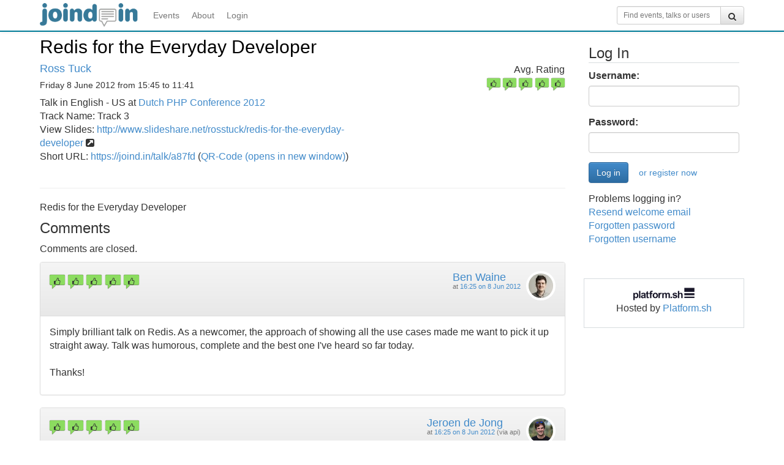

--- FILE ---
content_type: text/html;charset=UTF-8
request_url: https://joind.in/event/dutch-php-conference-2012/redis-for-the-everyday-developer
body_size: 20759
content:
  <!DOCTYPE html>
<html lang="en">
<head>
    <meta charset="utf-8">
    <title>Redis for the Everyday Developer - Dutch PHP Conference 2012 - Joind.in</title>
    <meta http-equiv="X-UA-Compatible" content="IE=edge"><script type="8079849b462275b6bde72ed2-text/javascript">(window.NREUM||(NREUM={})).init={ajax:{deny_list:["bam.nr-data.net"]},feature_flags:["soft_nav"]};(window.NREUM||(NREUM={})).loader_config={licenseKey:"65abade6bf",applicationID:"264147215",browserID:"264148187"};;/*! For license information please see nr-loader-rum-1.308.0.min.js.LICENSE.txt */
(()=>{var e,t,r={163:(e,t,r)=>{"use strict";r.d(t,{j:()=>E});var n=r(384),i=r(1741);var a=r(2555);r(860).K7.genericEvents;const s="experimental.resources",o="register",c=e=>{if(!e||"string"!=typeof e)return!1;try{document.createDocumentFragment().querySelector(e)}catch{return!1}return!0};var d=r(2614),u=r(944),l=r(8122);const f="[data-nr-mask]",g=e=>(0,l.a)(e,(()=>{const e={feature_flags:[],experimental:{allow_registered_children:!1,resources:!1},mask_selector:"*",block_selector:"[data-nr-block]",mask_input_options:{color:!1,date:!1,"datetime-local":!1,email:!1,month:!1,number:!1,range:!1,search:!1,tel:!1,text:!1,time:!1,url:!1,week:!1,textarea:!1,select:!1,password:!0}};return{ajax:{deny_list:void 0,block_internal:!0,enabled:!0,autoStart:!0},api:{get allow_registered_children(){return e.feature_flags.includes(o)||e.experimental.allow_registered_children},set allow_registered_children(t){e.experimental.allow_registered_children=t},duplicate_registered_data:!1},browser_consent_mode:{enabled:!1},distributed_tracing:{enabled:void 0,exclude_newrelic_header:void 0,cors_use_newrelic_header:void 0,cors_use_tracecontext_headers:void 0,allowed_origins:void 0},get feature_flags(){return e.feature_flags},set feature_flags(t){e.feature_flags=t},generic_events:{enabled:!0,autoStart:!0},harvest:{interval:30},jserrors:{enabled:!0,autoStart:!0},logging:{enabled:!0,autoStart:!0},metrics:{enabled:!0,autoStart:!0},obfuscate:void 0,page_action:{enabled:!0},page_view_event:{enabled:!0,autoStart:!0},page_view_timing:{enabled:!0,autoStart:!0},performance:{capture_marks:!1,capture_measures:!1,capture_detail:!0,resources:{get enabled(){return e.feature_flags.includes(s)||e.experimental.resources},set enabled(t){e.experimental.resources=t},asset_types:[],first_party_domains:[],ignore_newrelic:!0}},privacy:{cookies_enabled:!0},proxy:{assets:void 0,beacon:void 0},session:{expiresMs:d.wk,inactiveMs:d.BB},session_replay:{autoStart:!0,enabled:!1,preload:!1,sampling_rate:10,error_sampling_rate:100,collect_fonts:!1,inline_images:!1,fix_stylesheets:!0,mask_all_inputs:!0,get mask_text_selector(){return e.mask_selector},set mask_text_selector(t){c(t)?e.mask_selector="".concat(t,",").concat(f):""===t||null===t?e.mask_selector=f:(0,u.R)(5,t)},get block_class(){return"nr-block"},get ignore_class(){return"nr-ignore"},get mask_text_class(){return"nr-mask"},get block_selector(){return e.block_selector},set block_selector(t){c(t)?e.block_selector+=",".concat(t):""!==t&&(0,u.R)(6,t)},get mask_input_options(){return e.mask_input_options},set mask_input_options(t){t&&"object"==typeof t?e.mask_input_options={...t,password:!0}:(0,u.R)(7,t)}},session_trace:{enabled:!0,autoStart:!0},soft_navigations:{enabled:!0,autoStart:!0},spa:{enabled:!0,autoStart:!0},ssl:void 0,user_actions:{enabled:!0,elementAttributes:["id","className","tagName","type"]}}})());var p=r(6154),m=r(9324);let h=0;const v={buildEnv:m.F3,distMethod:m.Xs,version:m.xv,originTime:p.WN},b={consented:!1},y={appMetadata:{},get consented(){return this.session?.state?.consent||b.consented},set consented(e){b.consented=e},customTransaction:void 0,denyList:void 0,disabled:!1,harvester:void 0,isolatedBacklog:!1,isRecording:!1,loaderType:void 0,maxBytes:3e4,obfuscator:void 0,onerror:void 0,ptid:void 0,releaseIds:{},session:void 0,timeKeeper:void 0,registeredEntities:[],jsAttributesMetadata:{bytes:0},get harvestCount(){return++h}},_=e=>{const t=(0,l.a)(e,y),r=Object.keys(v).reduce((e,t)=>(e[t]={value:v[t],writable:!1,configurable:!0,enumerable:!0},e),{});return Object.defineProperties(t,r)};var w=r(5701);const x=e=>{const t=e.startsWith("http");e+="/",r.p=t?e:"https://"+e};var R=r(7836),k=r(3241);const A={accountID:void 0,trustKey:void 0,agentID:void 0,licenseKey:void 0,applicationID:void 0,xpid:void 0},S=e=>(0,l.a)(e,A),T=new Set;function E(e,t={},r,s){let{init:o,info:c,loader_config:d,runtime:u={},exposed:l=!0}=t;if(!c){const e=(0,n.pV)();o=e.init,c=e.info,d=e.loader_config}e.init=g(o||{}),e.loader_config=S(d||{}),c.jsAttributes??={},p.bv&&(c.jsAttributes.isWorker=!0),e.info=(0,a.D)(c);const f=e.init,m=[c.beacon,c.errorBeacon];T.has(e.agentIdentifier)||(f.proxy.assets&&(x(f.proxy.assets),m.push(f.proxy.assets)),f.proxy.beacon&&m.push(f.proxy.beacon),e.beacons=[...m],function(e){const t=(0,n.pV)();Object.getOwnPropertyNames(i.W.prototype).forEach(r=>{const n=i.W.prototype[r];if("function"!=typeof n||"constructor"===n)return;let a=t[r];e[r]&&!1!==e.exposed&&"micro-agent"!==e.runtime?.loaderType&&(t[r]=(...t)=>{const n=e[r](...t);return a?a(...t):n})})}(e),(0,n.US)("activatedFeatures",w.B)),u.denyList=[...f.ajax.deny_list||[],...f.ajax.block_internal?m:[]],u.ptid=e.agentIdentifier,u.loaderType=r,e.runtime=_(u),T.has(e.agentIdentifier)||(e.ee=R.ee.get(e.agentIdentifier),e.exposed=l,(0,k.W)({agentIdentifier:e.agentIdentifier,drained:!!w.B?.[e.agentIdentifier],type:"lifecycle",name:"initialize",feature:void 0,data:e.config})),T.add(e.agentIdentifier)}},384:(e,t,r)=>{"use strict";r.d(t,{NT:()=>s,US:()=>u,Zm:()=>o,bQ:()=>d,dV:()=>c,pV:()=>l});var n=r(6154),i=r(1863),a=r(1910);const s={beacon:"bam.nr-data.net",errorBeacon:"bam.nr-data.net"};function o(){return n.gm.NREUM||(n.gm.NREUM={}),void 0===n.gm.newrelic&&(n.gm.newrelic=n.gm.NREUM),n.gm.NREUM}function c(){let e=o();return e.o||(e.o={ST:n.gm.setTimeout,SI:n.gm.setImmediate||n.gm.setInterval,CT:n.gm.clearTimeout,XHR:n.gm.XMLHttpRequest,REQ:n.gm.Request,EV:n.gm.Event,PR:n.gm.Promise,MO:n.gm.MutationObserver,FETCH:n.gm.fetch,WS:n.gm.WebSocket},(0,a.i)(...Object.values(e.o))),e}function d(e,t){let r=o();r.initializedAgents??={},t.initializedAt={ms:(0,i.t)(),date:new Date},r.initializedAgents[e]=t}function u(e,t){o()[e]=t}function l(){return function(){let e=o();const t=e.info||{};e.info={beacon:s.beacon,errorBeacon:s.errorBeacon,...t}}(),function(){let e=o();const t=e.init||{};e.init={...t}}(),c(),function(){let e=o();const t=e.loader_config||{};e.loader_config={...t}}(),o()}},782:(e,t,r)=>{"use strict";r.d(t,{T:()=>n});const n=r(860).K7.pageViewTiming},860:(e,t,r)=>{"use strict";r.d(t,{$J:()=>u,K7:()=>c,P3:()=>d,XX:()=>i,Yy:()=>o,df:()=>a,qY:()=>n,v4:()=>s});const n="events",i="jserrors",a="browser/blobs",s="rum",o="browser/logs",c={ajax:"ajax",genericEvents:"generic_events",jserrors:i,logging:"logging",metrics:"metrics",pageAction:"page_action",pageViewEvent:"page_view_event",pageViewTiming:"page_view_timing",sessionReplay:"session_replay",sessionTrace:"session_trace",softNav:"soft_navigations",spa:"spa"},d={[c.pageViewEvent]:1,[c.pageViewTiming]:2,[c.metrics]:3,[c.jserrors]:4,[c.spa]:5,[c.ajax]:6,[c.sessionTrace]:7,[c.softNav]:8,[c.sessionReplay]:9,[c.logging]:10,[c.genericEvents]:11},u={[c.pageViewEvent]:s,[c.pageViewTiming]:n,[c.ajax]:n,[c.spa]:n,[c.softNav]:n,[c.metrics]:i,[c.jserrors]:i,[c.sessionTrace]:a,[c.sessionReplay]:a,[c.logging]:o,[c.genericEvents]:"ins"}},944:(e,t,r)=>{"use strict";r.d(t,{R:()=>i});var n=r(3241);function i(e,t){"function"==typeof console.debug&&(console.debug("New Relic Warning: https://github.com/newrelic/newrelic-browser-agent/blob/main/docs/warning-codes.md#".concat(e),t),(0,n.W)({agentIdentifier:null,drained:null,type:"data",name:"warn",feature:"warn",data:{code:e,secondary:t}}))}},1687:(e,t,r)=>{"use strict";r.d(t,{Ak:()=>d,Ze:()=>f,x3:()=>u});var n=r(3241),i=r(7836),a=r(3606),s=r(860),o=r(2646);const c={};function d(e,t){const r={staged:!1,priority:s.P3[t]||0};l(e),c[e].get(t)||c[e].set(t,r)}function u(e,t){e&&c[e]&&(c[e].get(t)&&c[e].delete(t),p(e,t,!1),c[e].size&&g(e))}function l(e){if(!e)throw new Error("agentIdentifier required");c[e]||(c[e]=new Map)}function f(e="",t="feature",r=!1){if(l(e),!e||!c[e].get(t)||r)return p(e,t);c[e].get(t).staged=!0,g(e)}function g(e){const t=Array.from(c[e]);t.every(([e,t])=>t.staged)&&(t.sort((e,t)=>e[1].priority-t[1].priority),t.forEach(([t])=>{c[e].delete(t),p(e,t)}))}function p(e,t,r=!0){const s=e?i.ee.get(e):i.ee,c=a.i.handlers;if(!s.aborted&&s.backlog&&c){if((0,n.W)({agentIdentifier:e,type:"lifecycle",name:"drain",feature:t}),r){const e=s.backlog[t],r=c[t];if(r){for(let t=0;e&&t<e.length;++t)m(e[t],r);Object.entries(r).forEach(([e,t])=>{Object.values(t||{}).forEach(t=>{t[0]?.on&&t[0]?.context()instanceof o.y&&t[0].on(e,t[1])})})}}s.isolatedBacklog||delete c[t],s.backlog[t]=null,s.emit("drain-"+t,[])}}function m(e,t){var r=e[1];Object.values(t[r]||{}).forEach(t=>{var r=e[0];if(t[0]===r){var n=t[1],i=e[3],a=e[2];n.apply(i,a)}})}},1738:(e,t,r)=>{"use strict";r.d(t,{U:()=>g,Y:()=>f});var n=r(3241),i=r(9908),a=r(1863),s=r(944),o=r(5701),c=r(3969),d=r(8362),u=r(860),l=r(4261);function f(e,t,r,a){const f=a||r;!f||f[e]&&f[e]!==d.d.prototype[e]||(f[e]=function(){(0,i.p)(c.xV,["API/"+e+"/called"],void 0,u.K7.metrics,r.ee),(0,n.W)({agentIdentifier:r.agentIdentifier,drained:!!o.B?.[r.agentIdentifier],type:"data",name:"api",feature:l.Pl+e,data:{}});try{return t.apply(this,arguments)}catch(e){(0,s.R)(23,e)}})}function g(e,t,r,n,s){const o=e.info;null===r?delete o.jsAttributes[t]:o.jsAttributes[t]=r,(s||null===r)&&(0,i.p)(l.Pl+n,[(0,a.t)(),t,r],void 0,"session",e.ee)}},1741:(e,t,r)=>{"use strict";r.d(t,{W:()=>a});var n=r(944),i=r(4261);class a{#e(e,...t){if(this[e]!==a.prototype[e])return this[e](...t);(0,n.R)(35,e)}addPageAction(e,t){return this.#e(i.hG,e,t)}register(e){return this.#e(i.eY,e)}recordCustomEvent(e,t){return this.#e(i.fF,e,t)}setPageViewName(e,t){return this.#e(i.Fw,e,t)}setCustomAttribute(e,t,r){return this.#e(i.cD,e,t,r)}noticeError(e,t){return this.#e(i.o5,e,t)}setUserId(e,t=!1){return this.#e(i.Dl,e,t)}setApplicationVersion(e){return this.#e(i.nb,e)}setErrorHandler(e){return this.#e(i.bt,e)}addRelease(e,t){return this.#e(i.k6,e,t)}log(e,t){return this.#e(i.$9,e,t)}start(){return this.#e(i.d3)}finished(e){return this.#e(i.BL,e)}recordReplay(){return this.#e(i.CH)}pauseReplay(){return this.#e(i.Tb)}addToTrace(e){return this.#e(i.U2,e)}setCurrentRouteName(e){return this.#e(i.PA,e)}interaction(e){return this.#e(i.dT,e)}wrapLogger(e,t,r){return this.#e(i.Wb,e,t,r)}measure(e,t){return this.#e(i.V1,e,t)}consent(e){return this.#e(i.Pv,e)}}},1863:(e,t,r)=>{"use strict";function n(){return Math.floor(performance.now())}r.d(t,{t:()=>n})},1910:(e,t,r)=>{"use strict";r.d(t,{i:()=>a});var n=r(944);const i=new Map;function a(...e){return e.every(e=>{if(i.has(e))return i.get(e);const t="function"==typeof e?e.toString():"",r=t.includes("[native code]"),a=t.includes("nrWrapper");return r||a||(0,n.R)(64,e?.name||t),i.set(e,r),r})}},2555:(e,t,r)=>{"use strict";r.d(t,{D:()=>o,f:()=>s});var n=r(384),i=r(8122);const a={beacon:n.NT.beacon,errorBeacon:n.NT.errorBeacon,licenseKey:void 0,applicationID:void 0,sa:void 0,queueTime:void 0,applicationTime:void 0,ttGuid:void 0,user:void 0,account:void 0,product:void 0,extra:void 0,jsAttributes:{},userAttributes:void 0,atts:void 0,transactionName:void 0,tNamePlain:void 0};function s(e){try{return!!e.licenseKey&&!!e.errorBeacon&&!!e.applicationID}catch(e){return!1}}const o=e=>(0,i.a)(e,a)},2614:(e,t,r)=>{"use strict";r.d(t,{BB:()=>s,H3:()=>n,g:()=>d,iL:()=>c,tS:()=>o,uh:()=>i,wk:()=>a});const n="NRBA",i="SESSION",a=144e5,s=18e5,o={STARTED:"session-started",PAUSE:"session-pause",RESET:"session-reset",RESUME:"session-resume",UPDATE:"session-update"},c={SAME_TAB:"same-tab",CROSS_TAB:"cross-tab"},d={OFF:0,FULL:1,ERROR:2}},2646:(e,t,r)=>{"use strict";r.d(t,{y:()=>n});class n{constructor(e){this.contextId=e}}},2843:(e,t,r)=>{"use strict";r.d(t,{G:()=>a,u:()=>i});var n=r(3878);function i(e,t=!1,r,i){(0,n.DD)("visibilitychange",function(){if(t)return void("hidden"===document.visibilityState&&e());e(document.visibilityState)},r,i)}function a(e,t,r){(0,n.sp)("pagehide",e,t,r)}},3241:(e,t,r)=>{"use strict";r.d(t,{W:()=>a});var n=r(6154);const i="newrelic";function a(e={}){try{n.gm.dispatchEvent(new CustomEvent(i,{detail:e}))}catch(e){}}},3606:(e,t,r)=>{"use strict";r.d(t,{i:()=>a});var n=r(9908);a.on=s;var i=a.handlers={};function a(e,t,r,a){s(a||n.d,i,e,t,r)}function s(e,t,r,i,a){a||(a="feature"),e||(e=n.d);var s=t[a]=t[a]||{};(s[r]=s[r]||[]).push([e,i])}},3878:(e,t,r)=>{"use strict";function n(e,t){return{capture:e,passive:!1,signal:t}}function i(e,t,r=!1,i){window.addEventListener(e,t,n(r,i))}function a(e,t,r=!1,i){document.addEventListener(e,t,n(r,i))}r.d(t,{DD:()=>a,jT:()=>n,sp:()=>i})},3969:(e,t,r)=>{"use strict";r.d(t,{TZ:()=>n,XG:()=>o,rs:()=>i,xV:()=>s,z_:()=>a});const n=r(860).K7.metrics,i="sm",a="cm",s="storeSupportabilityMetrics",o="storeEventMetrics"},4234:(e,t,r)=>{"use strict";r.d(t,{W:()=>a});var n=r(7836),i=r(1687);class a{constructor(e,t){this.agentIdentifier=e,this.ee=n.ee.get(e),this.featureName=t,this.blocked=!1}deregisterDrain(){(0,i.x3)(this.agentIdentifier,this.featureName)}}},4261:(e,t,r)=>{"use strict";r.d(t,{$9:()=>d,BL:()=>o,CH:()=>g,Dl:()=>_,Fw:()=>y,PA:()=>h,Pl:()=>n,Pv:()=>k,Tb:()=>l,U2:()=>a,V1:()=>R,Wb:()=>x,bt:()=>b,cD:()=>v,d3:()=>w,dT:()=>c,eY:()=>p,fF:()=>f,hG:()=>i,k6:()=>s,nb:()=>m,o5:()=>u});const n="api-",i="addPageAction",a="addToTrace",s="addRelease",o="finished",c="interaction",d="log",u="noticeError",l="pauseReplay",f="recordCustomEvent",g="recordReplay",p="register",m="setApplicationVersion",h="setCurrentRouteName",v="setCustomAttribute",b="setErrorHandler",y="setPageViewName",_="setUserId",w="start",x="wrapLogger",R="measure",k="consent"},5289:(e,t,r)=>{"use strict";r.d(t,{GG:()=>s,Qr:()=>c,sB:()=>o});var n=r(3878),i=r(6389);function a(){return"undefined"==typeof document||"complete"===document.readyState}function s(e,t){if(a())return e();const r=(0,i.J)(e),s=setInterval(()=>{a()&&(clearInterval(s),r())},500);(0,n.sp)("load",r,t)}function o(e){if(a())return e();(0,n.DD)("DOMContentLoaded",e)}function c(e){if(a())return e();(0,n.sp)("popstate",e)}},5607:(e,t,r)=>{"use strict";r.d(t,{W:()=>n});const n=(0,r(9566).bz)()},5701:(e,t,r)=>{"use strict";r.d(t,{B:()=>a,t:()=>s});var n=r(3241);const i=new Set,a={};function s(e,t){const r=t.agentIdentifier;a[r]??={},e&&"object"==typeof e&&(i.has(r)||(t.ee.emit("rumresp",[e]),a[r]=e,i.add(r),(0,n.W)({agentIdentifier:r,loaded:!0,drained:!0,type:"lifecycle",name:"load",feature:void 0,data:e})))}},6154:(e,t,r)=>{"use strict";r.d(t,{OF:()=>c,RI:()=>i,WN:()=>u,bv:()=>a,eN:()=>l,gm:()=>s,mw:()=>o,sb:()=>d});var n=r(1863);const i="undefined"!=typeof window&&!!window.document,a="undefined"!=typeof WorkerGlobalScope&&("undefined"!=typeof self&&self instanceof WorkerGlobalScope&&self.navigator instanceof WorkerNavigator||"undefined"!=typeof globalThis&&globalThis instanceof WorkerGlobalScope&&globalThis.navigator instanceof WorkerNavigator),s=i?window:"undefined"!=typeof WorkerGlobalScope&&("undefined"!=typeof self&&self instanceof WorkerGlobalScope&&self||"undefined"!=typeof globalThis&&globalThis instanceof WorkerGlobalScope&&globalThis),o=Boolean("hidden"===s?.document?.visibilityState),c=/iPad|iPhone|iPod/.test(s.navigator?.userAgent),d=c&&"undefined"==typeof SharedWorker,u=((()=>{const e=s.navigator?.userAgent?.match(/Firefox[/\s](\d+\.\d+)/);Array.isArray(e)&&e.length>=2&&e[1]})(),Date.now()-(0,n.t)()),l=()=>"undefined"!=typeof PerformanceNavigationTiming&&s?.performance?.getEntriesByType("navigation")?.[0]?.responseStart},6389:(e,t,r)=>{"use strict";function n(e,t=500,r={}){const n=r?.leading||!1;let i;return(...r)=>{n&&void 0===i&&(e.apply(this,r),i=setTimeout(()=>{i=clearTimeout(i)},t)),n||(clearTimeout(i),i=setTimeout(()=>{e.apply(this,r)},t))}}function i(e){let t=!1;return(...r)=>{t||(t=!0,e.apply(this,r))}}r.d(t,{J:()=>i,s:()=>n})},6630:(e,t,r)=>{"use strict";r.d(t,{T:()=>n});const n=r(860).K7.pageViewEvent},7699:(e,t,r)=>{"use strict";r.d(t,{It:()=>a,KC:()=>o,No:()=>i,qh:()=>s});var n=r(860);const i=16e3,a=1e6,s="SESSION_ERROR",o={[n.K7.logging]:!0,[n.K7.genericEvents]:!1,[n.K7.jserrors]:!1,[n.K7.ajax]:!1}},7836:(e,t,r)=>{"use strict";r.d(t,{P:()=>o,ee:()=>c});var n=r(384),i=r(8990),a=r(2646),s=r(5607);const o="nr@context:".concat(s.W),c=function e(t,r){var n={},s={},u={},l=!1;try{l=16===r.length&&d.initializedAgents?.[r]?.runtime.isolatedBacklog}catch(e){}var f={on:p,addEventListener:p,removeEventListener:function(e,t){var r=n[e];if(!r)return;for(var i=0;i<r.length;i++)r[i]===t&&r.splice(i,1)},emit:function(e,r,n,i,a){!1!==a&&(a=!0);if(c.aborted&&!i)return;t&&a&&t.emit(e,r,n);var o=g(n);m(e).forEach(e=>{e.apply(o,r)});var d=v()[s[e]];d&&d.push([f,e,r,o]);return o},get:h,listeners:m,context:g,buffer:function(e,t){const r=v();if(t=t||"feature",f.aborted)return;Object.entries(e||{}).forEach(([e,n])=>{s[n]=t,t in r||(r[t]=[])})},abort:function(){f._aborted=!0,Object.keys(f.backlog).forEach(e=>{delete f.backlog[e]})},isBuffering:function(e){return!!v()[s[e]]},debugId:r,backlog:l?{}:t&&"object"==typeof t.backlog?t.backlog:{},isolatedBacklog:l};return Object.defineProperty(f,"aborted",{get:()=>{let e=f._aborted||!1;return e||(t&&(e=t.aborted),e)}}),f;function g(e){return e&&e instanceof a.y?e:e?(0,i.I)(e,o,()=>new a.y(o)):new a.y(o)}function p(e,t){n[e]=m(e).concat(t)}function m(e){return n[e]||[]}function h(t){return u[t]=u[t]||e(f,t)}function v(){return f.backlog}}(void 0,"globalEE"),d=(0,n.Zm)();d.ee||(d.ee=c)},8122:(e,t,r)=>{"use strict";r.d(t,{a:()=>i});var n=r(944);function i(e,t){try{if(!e||"object"!=typeof e)return(0,n.R)(3);if(!t||"object"!=typeof t)return(0,n.R)(4);const r=Object.create(Object.getPrototypeOf(t),Object.getOwnPropertyDescriptors(t)),a=0===Object.keys(r).length?e:r;for(let s in a)if(void 0!==e[s])try{if(null===e[s]){r[s]=null;continue}Array.isArray(e[s])&&Array.isArray(t[s])?r[s]=Array.from(new Set([...e[s],...t[s]])):"object"==typeof e[s]&&"object"==typeof t[s]?r[s]=i(e[s],t[s]):r[s]=e[s]}catch(e){r[s]||(0,n.R)(1,e)}return r}catch(e){(0,n.R)(2,e)}}},8362:(e,t,r)=>{"use strict";r.d(t,{d:()=>a});var n=r(9566),i=r(1741);class a extends i.W{agentIdentifier=(0,n.LA)(16)}},8374:(e,t,r)=>{r.nc=(()=>{try{return document?.currentScript?.nonce}catch(e){}return""})()},8990:(e,t,r)=>{"use strict";r.d(t,{I:()=>i});var n=Object.prototype.hasOwnProperty;function i(e,t,r){if(n.call(e,t))return e[t];var i=r();if(Object.defineProperty&&Object.keys)try{return Object.defineProperty(e,t,{value:i,writable:!0,enumerable:!1}),i}catch(e){}return e[t]=i,i}},9324:(e,t,r)=>{"use strict";r.d(t,{F3:()=>i,Xs:()=>a,xv:()=>n});const n="1.308.0",i="PROD",a="CDN"},9566:(e,t,r)=>{"use strict";r.d(t,{LA:()=>o,bz:()=>s});var n=r(6154);const i="xxxxxxxx-xxxx-4xxx-yxxx-xxxxxxxxxxxx";function a(e,t){return e?15&e[t]:16*Math.random()|0}function s(){const e=n.gm?.crypto||n.gm?.msCrypto;let t,r=0;return e&&e.getRandomValues&&(t=e.getRandomValues(new Uint8Array(30))),i.split("").map(e=>"x"===e?a(t,r++).toString(16):"y"===e?(3&a()|8).toString(16):e).join("")}function o(e){const t=n.gm?.crypto||n.gm?.msCrypto;let r,i=0;t&&t.getRandomValues&&(r=t.getRandomValues(new Uint8Array(e)));const s=[];for(var o=0;o<e;o++)s.push(a(r,i++).toString(16));return s.join("")}},9908:(e,t,r)=>{"use strict";r.d(t,{d:()=>n,p:()=>i});var n=r(7836).ee.get("handle");function i(e,t,r,i,a){a?(a.buffer([e],i),a.emit(e,t,r)):(n.buffer([e],i),n.emit(e,t,r))}}},n={};function i(e){var t=n[e];if(void 0!==t)return t.exports;var a=n[e]={exports:{}};return r[e](a,a.exports,i),a.exports}i.m=r,i.d=(e,t)=>{for(var r in t)i.o(t,r)&&!i.o(e,r)&&Object.defineProperty(e,r,{enumerable:!0,get:t[r]})},i.f={},i.e=e=>Promise.all(Object.keys(i.f).reduce((t,r)=>(i.f[r](e,t),t),[])),i.u=e=>"nr-rum-1.308.0.min.js",i.o=(e,t)=>Object.prototype.hasOwnProperty.call(e,t),e={},t="NRBA-1.308.0.PROD:",i.l=(r,n,a,s)=>{if(e[r])e[r].push(n);else{var o,c;if(void 0!==a)for(var d=document.getElementsByTagName("script"),u=0;u<d.length;u++){var l=d[u];if(l.getAttribute("src")==r||l.getAttribute("data-webpack")==t+a){o=l;break}}if(!o){c=!0;var f={296:"sha512-+MIMDsOcckGXa1EdWHqFNv7P+JUkd5kQwCBr3KE6uCvnsBNUrdSt4a/3/L4j4TxtnaMNjHpza2/erNQbpacJQA=="};(o=document.createElement("script")).charset="utf-8",i.nc&&o.setAttribute("nonce",i.nc),o.setAttribute("data-webpack",t+a),o.src=r,0!==o.src.indexOf(window.location.origin+"/")&&(o.crossOrigin="anonymous"),f[s]&&(o.integrity=f[s])}e[r]=[n];var g=(t,n)=>{o.onerror=o.onload=null,clearTimeout(p);var i=e[r];if(delete e[r],o.parentNode&&o.parentNode.removeChild(o),i&&i.forEach(e=>e(n)),t)return t(n)},p=setTimeout(g.bind(null,void 0,{type:"timeout",target:o}),12e4);o.onerror=g.bind(null,o.onerror),o.onload=g.bind(null,o.onload),c&&document.head.appendChild(o)}},i.r=e=>{"undefined"!=typeof Symbol&&Symbol.toStringTag&&Object.defineProperty(e,Symbol.toStringTag,{value:"Module"}),Object.defineProperty(e,"__esModule",{value:!0})},i.p="https://js-agent.newrelic.com/",(()=>{var e={374:0,840:0};i.f.j=(t,r)=>{var n=i.o(e,t)?e[t]:void 0;if(0!==n)if(n)r.push(n[2]);else{var a=new Promise((r,i)=>n=e[t]=[r,i]);r.push(n[2]=a);var s=i.p+i.u(t),o=new Error;i.l(s,r=>{if(i.o(e,t)&&(0!==(n=e[t])&&(e[t]=void 0),n)){var a=r&&("load"===r.type?"missing":r.type),s=r&&r.target&&r.target.src;o.message="Loading chunk "+t+" failed: ("+a+": "+s+")",o.name="ChunkLoadError",o.type=a,o.request=s,n[1](o)}},"chunk-"+t,t)}};var t=(t,r)=>{var n,a,[s,o,c]=r,d=0;if(s.some(t=>0!==e[t])){for(n in o)i.o(o,n)&&(i.m[n]=o[n]);if(c)c(i)}for(t&&t(r);d<s.length;d++)a=s[d],i.o(e,a)&&e[a]&&e[a][0](),e[a]=0},r=self["webpackChunk:NRBA-1.308.0.PROD"]=self["webpackChunk:NRBA-1.308.0.PROD"]||[];r.forEach(t.bind(null,0)),r.push=t.bind(null,r.push.bind(r))})(),(()=>{"use strict";i(8374);var e=i(8362),t=i(860);const r=Object.values(t.K7);var n=i(163);var a=i(9908),s=i(1863),o=i(4261),c=i(1738);var d=i(1687),u=i(4234),l=i(5289),f=i(6154),g=i(944),p=i(384);const m=e=>f.RI&&!0===e?.privacy.cookies_enabled;function h(e){return!!(0,p.dV)().o.MO&&m(e)&&!0===e?.session_trace.enabled}var v=i(6389),b=i(7699);class y extends u.W{constructor(e,t){super(e.agentIdentifier,t),this.agentRef=e,this.abortHandler=void 0,this.featAggregate=void 0,this.loadedSuccessfully=void 0,this.onAggregateImported=new Promise(e=>{this.loadedSuccessfully=e}),this.deferred=Promise.resolve(),!1===e.init[this.featureName].autoStart?this.deferred=new Promise((t,r)=>{this.ee.on("manual-start-all",(0,v.J)(()=>{(0,d.Ak)(e.agentIdentifier,this.featureName),t()}))}):(0,d.Ak)(e.agentIdentifier,t)}importAggregator(e,t,r={}){if(this.featAggregate)return;const n=async()=>{let n;await this.deferred;try{if(m(e.init)){const{setupAgentSession:t}=await i.e(296).then(i.bind(i,3305));n=t(e)}}catch(e){(0,g.R)(20,e),this.ee.emit("internal-error",[e]),(0,a.p)(b.qh,[e],void 0,this.featureName,this.ee)}try{if(!this.#t(this.featureName,n,e.init))return(0,d.Ze)(this.agentIdentifier,this.featureName),void this.loadedSuccessfully(!1);const{Aggregate:i}=await t();this.featAggregate=new i(e,r),e.runtime.harvester.initializedAggregates.push(this.featAggregate),this.loadedSuccessfully(!0)}catch(e){(0,g.R)(34,e),this.abortHandler?.(),(0,d.Ze)(this.agentIdentifier,this.featureName,!0),this.loadedSuccessfully(!1),this.ee&&this.ee.abort()}};f.RI?(0,l.GG)(()=>n(),!0):n()}#t(e,r,n){if(this.blocked)return!1;switch(e){case t.K7.sessionReplay:return h(n)&&!!r;case t.K7.sessionTrace:return!!r;default:return!0}}}var _=i(6630),w=i(2614),x=i(3241);class R extends y{static featureName=_.T;constructor(e){var t;super(e,_.T),this.setupInspectionEvents(e.agentIdentifier),t=e,(0,c.Y)(o.Fw,function(e,r){"string"==typeof e&&("/"!==e.charAt(0)&&(e="/"+e),t.runtime.customTransaction=(r||"http://custom.transaction")+e,(0,a.p)(o.Pl+o.Fw,[(0,s.t)()],void 0,void 0,t.ee))},t),this.importAggregator(e,()=>i.e(296).then(i.bind(i,3943)))}setupInspectionEvents(e){const t=(t,r)=>{t&&(0,x.W)({agentIdentifier:e,timeStamp:t.timeStamp,loaded:"complete"===t.target.readyState,type:"window",name:r,data:t.target.location+""})};(0,l.sB)(e=>{t(e,"DOMContentLoaded")}),(0,l.GG)(e=>{t(e,"load")}),(0,l.Qr)(e=>{t(e,"navigate")}),this.ee.on(w.tS.UPDATE,(t,r)=>{(0,x.W)({agentIdentifier:e,type:"lifecycle",name:"session",data:r})})}}class k extends e.d{constructor(e){var t;(super(),f.gm)?(this.features={},(0,p.bQ)(this.agentIdentifier,this),this.desiredFeatures=new Set(e.features||[]),this.desiredFeatures.add(R),(0,n.j)(this,e,e.loaderType||"agent"),t=this,(0,c.Y)(o.cD,function(e,r,n=!1){if("string"==typeof e){if(["string","number","boolean"].includes(typeof r)||null===r)return(0,c.U)(t,e,r,o.cD,n);(0,g.R)(40,typeof r)}else(0,g.R)(39,typeof e)},t),function(e){(0,c.Y)(o.Dl,function(t,r=!1){if("string"!=typeof t&&null!==t)return void(0,g.R)(41,typeof t);const n=e.info.jsAttributes["enduser.id"];r&&null!=n&&n!==t?(0,a.p)(o.Pl+"setUserIdAndResetSession",[t],void 0,"session",e.ee):(0,c.U)(e,"enduser.id",t,o.Dl,!0)},e)}(this),function(e){(0,c.Y)(o.nb,function(t){if("string"==typeof t||null===t)return(0,c.U)(e,"application.version",t,o.nb,!1);(0,g.R)(42,typeof t)},e)}(this),function(e){(0,c.Y)(o.d3,function(){e.ee.emit("manual-start-all")},e)}(this),function(e){(0,c.Y)(o.Pv,function(t=!0){if("boolean"==typeof t){if((0,a.p)(o.Pl+o.Pv,[t],void 0,"session",e.ee),e.runtime.consented=t,t){const t=e.features.page_view_event;t.onAggregateImported.then(e=>{const r=t.featAggregate;e&&!r.sentRum&&r.sendRum()})}}else(0,g.R)(65,typeof t)},e)}(this),this.run()):(0,g.R)(21)}get config(){return{info:this.info,init:this.init,loader_config:this.loader_config,runtime:this.runtime}}get api(){return this}run(){try{const e=function(e){const t={};return r.forEach(r=>{t[r]=!!e[r]?.enabled}),t}(this.init),n=[...this.desiredFeatures];n.sort((e,r)=>t.P3[e.featureName]-t.P3[r.featureName]),n.forEach(r=>{if(!e[r.featureName]&&r.featureName!==t.K7.pageViewEvent)return;if(r.featureName===t.K7.spa)return void(0,g.R)(67);const n=function(e){switch(e){case t.K7.ajax:return[t.K7.jserrors];case t.K7.sessionTrace:return[t.K7.ajax,t.K7.pageViewEvent];case t.K7.sessionReplay:return[t.K7.sessionTrace];case t.K7.pageViewTiming:return[t.K7.pageViewEvent];default:return[]}}(r.featureName).filter(e=>!(e in this.features));n.length>0&&(0,g.R)(36,{targetFeature:r.featureName,missingDependencies:n}),this.features[r.featureName]=new r(this)})}catch(e){(0,g.R)(22,e);for(const e in this.features)this.features[e].abortHandler?.();const t=(0,p.Zm)();delete t.initializedAgents[this.agentIdentifier]?.features,delete this.sharedAggregator;return t.ee.get(this.agentIdentifier).abort(),!1}}}var A=i(2843),S=i(782);class T extends y{static featureName=S.T;constructor(e){super(e,S.T),f.RI&&((0,A.u)(()=>(0,a.p)("docHidden",[(0,s.t)()],void 0,S.T,this.ee),!0),(0,A.G)(()=>(0,a.p)("winPagehide",[(0,s.t)()],void 0,S.T,this.ee)),this.importAggregator(e,()=>i.e(296).then(i.bind(i,2117))))}}var E=i(3969);class I extends y{static featureName=E.TZ;constructor(e){super(e,E.TZ),f.RI&&document.addEventListener("securitypolicyviolation",e=>{(0,a.p)(E.xV,["Generic/CSPViolation/Detected"],void 0,this.featureName,this.ee)}),this.importAggregator(e,()=>i.e(296).then(i.bind(i,9623)))}}new k({features:[R,T,I],loaderType:"lite"})})()})();</script>
    <meta name="viewport" content="width=device-width, initial-scale=1.0">
        <link href="/css/bootstrap.min.css" rel="stylesheet">
    <link href="/css/bootstrap-theme.min.css" rel="stylesheet">
    <link href="/css/font-awesome-custom.css" rel="stylesheet">
    <link href="/css/datepicker3.css" rel="stylesheet">
    <link href="/css/bootstrap-timepicker.css" rel="stylesheet">
    <link href="/css/joindin.css" rel="stylesheet">
    <link rel="apple-touch-icon" href="/img/apple-touch-icon.png">
    <link rel="apple-touch-icon" sizes="76x76" href="/img/apple-touch-icon-76x76.png">
    <link rel="apple-touch-icon" sizes="120x120" href="/img/apple-touch-icon-120x120.png">
    <link rel="apple-touch-icon" sizes="152x152" href="/img/apple-touch-icon-152x152.png">
    <link rel="apple-touch-icon" sizes="167x167" href="/img/apple-touch-icon-167x167.png">
    <link rel="apple-touch-icon" sizes="180x180" href="/img/apple-touch-icon-180x180.png">
    <link rel="icon" sizes="192x192" href="/img/favicon-192x192.png">
    <link rel="icon" sizes="128x128" href="/img/favicon-128x128.png">
    </head>

<body>
    <nav class="navbar navbar-default navbar-fixed-top" role="navigation">
        <div class="container-fluid">
            <!-- Brand and toggle get grouped for better mobile display -->
            <div class="navbar-header">
                <button type="button" class="navbar-toggle" data-toggle="collapse" data-target="#navbar-collapse">
                    <span class="sr-only">Toggle navigation</span>
                    <span class="icon-bar"></span>
                    <span class="icon-bar"></span>
                    <span class="icon-bar"></span>
                </button>
                <a class="navbar-brand" href="/">
                    <img src="/img/logo.png" alt="Joind.in"/>
                </a>
            </div>

            <!-- Collect the nav links, forms, and other content for toggling -->
            <div class="collapse navbar-collapse" id="navbar-collapse">
                <ul class="nav navbar-nav">
                    <li>
                        <a href="/event">Events</a>
                    </li>
                    <li>
                        <a href="/about">About</a>
                    </li>
                                            <li><a href="/#login">Login</a></li>
                                    </ul>
                <form class="navbar-form navbar-right" role="search" action="/search">
                    <div class="form-group">
                        <div class="input-group">
                            <input type="text" name="keyword" class="form-control input-sm" value="" placeholder="Find events, talks or users">
                            <span class="input-group-btn">
                                <button class="btn btn-default input-sm" type="submit"><i class="fa fa-search"></i></button>
                            </span>
                        </div>
                    </div>
                </form>
            </div><!-- /.navbar-collapse -->
        </div><!-- /.container-fluid -->
    </nav>

    <div class="container-fluid">
        <div class="row">
            <aside class="col-xs-12 col-sm-3 pull-right-sm sidebar">
                            </aside>
            <div class="col-xs-12 col-sm-9" >
                    <div class="page-header">
    <div class="row event">
        <div class="col-xs-12 col-sm-12 title">
            <h1>
                Redis for the Everyday Developer
                            </h1>
            <div class="row">
                <div class="col-xs-8">
                                            <h3>
                                                                                            
                                                                    <a href="/user/rosstuck">Ross Tuck</a>
                                                                        
                                                                                    </h3>
                                        <h4>
                        Friday 8 June 2012 from 15:45 to
                        11:41
                    </h4>

                    <p>
                        Talk in English - US at <a href="/event/dutch-php-conference-2012/schedule">Dutch PHP Conference 2012</a>

                                                    <br>
                            Track Name:
                                                            Track 3
                                                                                    
                                                    <br>
                                                        View Slides: <a href="http://www.slideshare.net/rosstuck/redis-for-the-everyday-developer">http://www.slideshare.net/rosstuck/redis-for-the-everyday-developer</a> <i class="fa fa-external-link-square"></i>
                                                                                                                                                                    

                        <br>
                        Short URL: <a href="https://joind.in/talk/a87fd">https://joind.in/talk/a87fd</a>
                        (<a class="qr-code" href="https://quickchart.io/chart?cht=qr&amp;chs=300x300&amp;chl=https%3A%2F%2Fjoind.in%2Ftalk%2Fa87fd%3Fqr&amp;choe=UTF-8&amp;chld=H" target="_blank">QR-Code (opens in new window)</a>)
                    </p>
                </div>
                <div class="col-xs-4 text-right">
                    <div style="margin-top: 10px">
                         Avg. Rating
                        

    <div class="rating rating-5" title="Rated 5" style="position:relative;">
                                                                                            <span class="fa-stack" style="font-size:0.7em;">
            <i class="fa fa-joindin-comment fa-stack-2x rating-on rating-shadow-default"></i>
                       <i class="fa fa-thumbs-o-up fa-stack-1x"></i>
                    </span>
                                                                                            <span class="fa-stack" style="font-size:0.7em;">
            <i class="fa fa-joindin-comment fa-stack-2x rating-on rating-shadow-default"></i>
                       <i class="fa fa-thumbs-o-up fa-stack-1x"></i>
                    </span>
                                                                                            <span class="fa-stack" style="font-size:0.7em;">
            <i class="fa fa-joindin-comment fa-stack-2x rating-on rating-shadow-default"></i>
                       <i class="fa fa-thumbs-o-up fa-stack-1x"></i>
                    </span>
                                                                                            <span class="fa-stack" style="font-size:0.7em;">
            <i class="fa fa-joindin-comment fa-stack-2x rating-on rating-shadow-default"></i>
                       <i class="fa fa-thumbs-o-up fa-stack-1x"></i>
                    </span>
                                                                                            <span class="fa-stack" style="font-size:0.7em;">
            <i class="fa fa-joindin-comment fa-stack-2x rating-on rating-shadow-default"></i>
                       <i class="fa fa-thumbs-o-up fa-stack-1x"></i>
                    </span>
        
        <!--<img src="/img/avg-rating-5.png"
             title="Rated 5"
            width="156" height="28" alt="Rated 5"/>
        -->
    </div>
                                            </div>
                </div>
            </div>
        </div>
    </div>
</div>
    <section>
        <p>Redis for the Everyday Developer</p>
        
    </section>

    <section id="comments">
        <h2>Comments</h2>
                    <p>Comments are closed.</p>
        
                                    
<div class="comment" id="comment-e2695f">
    <div class="panel panel-default">
        <div class="panel-heading clearfix">
            <div class="col-xs-12 col-sm-6">
                <div class="row">
                    <h3>
                        

    <div class="rating rating-5" title="Rated 5" style="position:relative;">
                                                                                            <span class="fa-stack" style="font-size:0.7em;">
            <i class="fa fa-joindin-comment fa-stack-2x rating-on rating-shadow-default"></i>
                       <i class="fa fa-thumbs-o-up fa-stack-1x"></i>
                    </span>
                                                                                            <span class="fa-stack" style="font-size:0.7em;">
            <i class="fa fa-joindin-comment fa-stack-2x rating-on rating-shadow-default"></i>
                       <i class="fa fa-thumbs-o-up fa-stack-1x"></i>
                    </span>
                                                                                            <span class="fa-stack" style="font-size:0.7em;">
            <i class="fa fa-joindin-comment fa-stack-2x rating-on rating-shadow-default"></i>
                       <i class="fa fa-thumbs-o-up fa-stack-1x"></i>
                    </span>
                                                                                            <span class="fa-stack" style="font-size:0.7em;">
            <i class="fa fa-joindin-comment fa-stack-2x rating-on rating-shadow-default"></i>
                       <i class="fa fa-thumbs-o-up fa-stack-1x"></i>
                    </span>
                                                                                            <span class="fa-stack" style="font-size:0.7em;">
            <i class="fa fa-joindin-comment fa-stack-2x rating-on rating-shadow-default"></i>
                       <i class="fa fa-thumbs-o-up fa-stack-1x"></i>
                    </span>
        
        <!--<img src="/img/avg-rating-5.png"
             title="Rated 5"
            width="156" height="28" alt="Rated 5"/>
        -->
    </div>
                    </h3>
                </div>
            </div>
            <div class="col-xs-12 col-sm-6">
                <div class="row">
                    <h3>
                        <div class="avatar pull-right">
                                                            <img src="https://secure.gravatar.com/avatar/4e8ff487218d109482ae6d7a3e49a67c?d=mm&amp;s=40">
                                                    </div>
                        <div class="meta pull-right-sm pull-right-md pull-left-xs">
                                                                                                <a href="/user/bwaine">Ben Waine</a>
                                                                                                                                                                                            <small>
                                at
                                <a href="#comment-e2695f">16:25 on 8 Jun 2012</a>
                                <span class="hidden-xs"></span>
                                <br><br>
                                                            </small>
                        </div>
                    </h3>
                </div>
            </div>
        </div>
        <div class="panel-body">
                            <p>
                    Simply brilliant talk on Redis. As a newcomer, the approach of showing all the use cases made me want to pick it up straight away. Talk was humorous, complete and the best one I&#039;ve heard so far today.<br />
<br />
Thanks!
                </p>
            
                    </div>
    </div>
</div>
                            
<div class="comment" id="comment-0bfea3">
    <div class="panel panel-default">
        <div class="panel-heading clearfix">
            <div class="col-xs-12 col-sm-6">
                <div class="row">
                    <h3>
                        

    <div class="rating rating-5" title="Rated 5" style="position:relative;">
                                                                                            <span class="fa-stack" style="font-size:0.7em;">
            <i class="fa fa-joindin-comment fa-stack-2x rating-on rating-shadow-default"></i>
                       <i class="fa fa-thumbs-o-up fa-stack-1x"></i>
                    </span>
                                                                                            <span class="fa-stack" style="font-size:0.7em;">
            <i class="fa fa-joindin-comment fa-stack-2x rating-on rating-shadow-default"></i>
                       <i class="fa fa-thumbs-o-up fa-stack-1x"></i>
                    </span>
                                                                                            <span class="fa-stack" style="font-size:0.7em;">
            <i class="fa fa-joindin-comment fa-stack-2x rating-on rating-shadow-default"></i>
                       <i class="fa fa-thumbs-o-up fa-stack-1x"></i>
                    </span>
                                                                                            <span class="fa-stack" style="font-size:0.7em;">
            <i class="fa fa-joindin-comment fa-stack-2x rating-on rating-shadow-default"></i>
                       <i class="fa fa-thumbs-o-up fa-stack-1x"></i>
                    </span>
                                                                                            <span class="fa-stack" style="font-size:0.7em;">
            <i class="fa fa-joindin-comment fa-stack-2x rating-on rating-shadow-default"></i>
                       <i class="fa fa-thumbs-o-up fa-stack-1x"></i>
                    </span>
        
        <!--<img src="/img/avg-rating-5.png"
             title="Rated 5"
            width="156" height="28" alt="Rated 5"/>
        -->
    </div>
                    </h3>
                </div>
            </div>
            <div class="col-xs-12 col-sm-6">
                <div class="row">
                    <h3>
                        <div class="avatar pull-right">
                                                            <img src="https://secure.gravatar.com/avatar/51b3e93a0e18a503c44f9e1a9a3fc495?d=mm&amp;s=40">
                                                    </div>
                        <div class="meta pull-right-sm pull-right-md pull-left-xs">
                                                                                                <a href="/user/jcdejong">Jeroen de Jong</a>
                                                                                                                                                                                            <small>
                                at
                                <a href="#comment-0bfea3">16:25 on 8 Jun 2012</a>
                                <span class="hidden-xs"> (via api)</span>
                                <br><br>
                                                            </small>
                        </div>
                    </h3>
                </div>
            </div>
        </div>
        <div class="panel-body">
                            <p>
                    Great talk. Really liked the examples given. Don&#039;t know anything to improve, great job!
                </p>
            
                    </div>
    </div>
</div>
                            
<div class="comment" id="comment-dccd5e">
    <div class="panel panel-default">
        <div class="panel-heading clearfix">
            <div class="col-xs-12 col-sm-6">
                <div class="row">
                    <h3>
                        

    <div class="rating rating-5" title="Rated 5" style="position:relative;">
                                                                                            <span class="fa-stack" style="font-size:0.7em;">
            <i class="fa fa-joindin-comment fa-stack-2x rating-on rating-shadow-default"></i>
                       <i class="fa fa-thumbs-o-up fa-stack-1x"></i>
                    </span>
                                                                                            <span class="fa-stack" style="font-size:0.7em;">
            <i class="fa fa-joindin-comment fa-stack-2x rating-on rating-shadow-default"></i>
                       <i class="fa fa-thumbs-o-up fa-stack-1x"></i>
                    </span>
                                                                                            <span class="fa-stack" style="font-size:0.7em;">
            <i class="fa fa-joindin-comment fa-stack-2x rating-on rating-shadow-default"></i>
                       <i class="fa fa-thumbs-o-up fa-stack-1x"></i>
                    </span>
                                                                                            <span class="fa-stack" style="font-size:0.7em;">
            <i class="fa fa-joindin-comment fa-stack-2x rating-on rating-shadow-default"></i>
                       <i class="fa fa-thumbs-o-up fa-stack-1x"></i>
                    </span>
                                                                                            <span class="fa-stack" style="font-size:0.7em;">
            <i class="fa fa-joindin-comment fa-stack-2x rating-on rating-shadow-default"></i>
                       <i class="fa fa-thumbs-o-up fa-stack-1x"></i>
                    </span>
        
        <!--<img src="/img/avg-rating-5.png"
             title="Rated 5"
            width="156" height="28" alt="Rated 5"/>
        -->
    </div>
                    </h3>
                </div>
            </div>
            <div class="col-xs-12 col-sm-6">
                <div class="row">
                    <h3>
                        <div class="avatar pull-right">
                                                            <img src="https://secure.gravatar.com/avatar/5d5677278320729c0167d3e7adaa733b?d=mm&amp;s=40">
                                                    </div>
                        <div class="meta pull-right-sm pull-right-md pull-left-xs">
                                                                                                <a href="/user/maaver">Maarten Verstraeten</a>
                                                                                                                                                                                            <small>
                                at
                                <a href="#comment-dccd5e">16:26 on 8 Jun 2012</a>
                                <span class="hidden-xs"> (via api)</span>
                                <br><br>
                                                            </small>
                        </div>
                    </h3>
                </div>
            </div>
        </div>
        <div class="panel-body">
                            <p>
                    Nice and interesting talk. I liked the tempo and use case examples
                </p>
            
                    </div>
    </div>
</div>
                            
<div class="comment" id="comment-a46490">
    <div class="panel panel-default">
        <div class="panel-heading clearfix">
            <div class="col-xs-12 col-sm-6">
                <div class="row">
                    <h3>
                        

    <div class="rating rating-5" title="Rated 5" style="position:relative;">
                                                                                            <span class="fa-stack" style="font-size:0.7em;">
            <i class="fa fa-joindin-comment fa-stack-2x rating-on rating-shadow-default"></i>
                       <i class="fa fa-thumbs-o-up fa-stack-1x"></i>
                    </span>
                                                                                            <span class="fa-stack" style="font-size:0.7em;">
            <i class="fa fa-joindin-comment fa-stack-2x rating-on rating-shadow-default"></i>
                       <i class="fa fa-thumbs-o-up fa-stack-1x"></i>
                    </span>
                                                                                            <span class="fa-stack" style="font-size:0.7em;">
            <i class="fa fa-joindin-comment fa-stack-2x rating-on rating-shadow-default"></i>
                       <i class="fa fa-thumbs-o-up fa-stack-1x"></i>
                    </span>
                                                                                            <span class="fa-stack" style="font-size:0.7em;">
            <i class="fa fa-joindin-comment fa-stack-2x rating-on rating-shadow-default"></i>
                       <i class="fa fa-thumbs-o-up fa-stack-1x"></i>
                    </span>
                                                                                            <span class="fa-stack" style="font-size:0.7em;">
            <i class="fa fa-joindin-comment fa-stack-2x rating-on rating-shadow-default"></i>
                       <i class="fa fa-thumbs-o-up fa-stack-1x"></i>
                    </span>
        
        <!--<img src="/img/avg-rating-5.png"
             title="Rated 5"
            width="156" height="28" alt="Rated 5"/>
        -->
    </div>
                    </h3>
                </div>
            </div>
            <div class="col-xs-12 col-sm-6">
                <div class="row">
                    <h3>
                        <div class="avatar pull-right">
                                                            <img src="https://secure.gravatar.com/avatar/aac628a6504e762ac2c782508092b5e0?d=mm&amp;s=40">
                                                    </div>
                        <div class="meta pull-right-sm pull-right-md pull-left-xs">
                                                                                                <a href="/user/smithdc">Dean Smith</a>
                                                                                                                                                                                            <small>
                                at
                                <a href="#comment-a46490">16:31 on 8 Jun 2012</a>
                                <span class="hidden-xs"></span>
                                <br><br>
                                                            </small>
                        </div>
                    </h3>
                </div>
            </div>
        </div>
        <div class="panel-body">
                            <p>
                    Perfect for the beginner - outlined several (useful) use cases very clearly, well presented and delivered talk.
                </p>
            
                    </div>
    </div>
</div>
                            
<div class="comment" id="comment-4e3fb1">
    <div class="panel panel-default">
        <div class="panel-heading clearfix">
            <div class="col-xs-12 col-sm-6">
                <div class="row">
                    <h3>
                        

    <div class="rating rating-5" title="Rated 5" style="position:relative;">
                                                                                            <span class="fa-stack" style="font-size:0.7em;">
            <i class="fa fa-joindin-comment fa-stack-2x rating-on rating-shadow-default"></i>
                       <i class="fa fa-thumbs-o-up fa-stack-1x"></i>
                    </span>
                                                                                            <span class="fa-stack" style="font-size:0.7em;">
            <i class="fa fa-joindin-comment fa-stack-2x rating-on rating-shadow-default"></i>
                       <i class="fa fa-thumbs-o-up fa-stack-1x"></i>
                    </span>
                                                                                            <span class="fa-stack" style="font-size:0.7em;">
            <i class="fa fa-joindin-comment fa-stack-2x rating-on rating-shadow-default"></i>
                       <i class="fa fa-thumbs-o-up fa-stack-1x"></i>
                    </span>
                                                                                            <span class="fa-stack" style="font-size:0.7em;">
            <i class="fa fa-joindin-comment fa-stack-2x rating-on rating-shadow-default"></i>
                       <i class="fa fa-thumbs-o-up fa-stack-1x"></i>
                    </span>
                                                                                            <span class="fa-stack" style="font-size:0.7em;">
            <i class="fa fa-joindin-comment fa-stack-2x rating-on rating-shadow-default"></i>
                       <i class="fa fa-thumbs-o-up fa-stack-1x"></i>
                    </span>
        
        <!--<img src="/img/avg-rating-5.png"
             title="Rated 5"
            width="156" height="28" alt="Rated 5"/>
        -->
    </div>
                    </h3>
                </div>
            </div>
            <div class="col-xs-12 col-sm-6">
                <div class="row">
                    <h3>
                        <div class="avatar pull-right">
                                                            <img src="https://secure.gravatar.com/avatar/4ce755c7f3ddf4e0c92e1aeaeea7677b?d=mm&amp;s=40">
                                                    </div>
                        <div class="meta pull-right-sm pull-right-md pull-left-xs">
                                                                                                <a href="/user/coudenysj">Jachim Coudenys</a>
                                                                                                                                                                                            <small>
                                at
                                <a href="#comment-4e3fb1">16:34 on 8 Jun 2012</a>
                                <span class="hidden-xs"> (via api)</span>
                                <br><br>
                                                            </small>
                        </div>
                    </h3>
                </div>
            </div>
        </div>
        <div class="panel-body">
                            <p>
                    liked it a lot. Interesting topic and presented well.
                </p>
            
                    </div>
    </div>
</div>
                            
<div class="comment" id="comment-021fe1">
    <div class="panel panel-default">
        <div class="panel-heading clearfix">
            <div class="col-xs-12 col-sm-6">
                <div class="row">
                    <h3>
                        

    <div class="rating rating-5" title="Rated 5" style="position:relative;">
                                                                                            <span class="fa-stack" style="font-size:0.7em;">
            <i class="fa fa-joindin-comment fa-stack-2x rating-on rating-shadow-default"></i>
                       <i class="fa fa-thumbs-o-up fa-stack-1x"></i>
                    </span>
                                                                                            <span class="fa-stack" style="font-size:0.7em;">
            <i class="fa fa-joindin-comment fa-stack-2x rating-on rating-shadow-default"></i>
                       <i class="fa fa-thumbs-o-up fa-stack-1x"></i>
                    </span>
                                                                                            <span class="fa-stack" style="font-size:0.7em;">
            <i class="fa fa-joindin-comment fa-stack-2x rating-on rating-shadow-default"></i>
                       <i class="fa fa-thumbs-o-up fa-stack-1x"></i>
                    </span>
                                                                                            <span class="fa-stack" style="font-size:0.7em;">
            <i class="fa fa-joindin-comment fa-stack-2x rating-on rating-shadow-default"></i>
                       <i class="fa fa-thumbs-o-up fa-stack-1x"></i>
                    </span>
                                                                                            <span class="fa-stack" style="font-size:0.7em;">
            <i class="fa fa-joindin-comment fa-stack-2x rating-on rating-shadow-default"></i>
                       <i class="fa fa-thumbs-o-up fa-stack-1x"></i>
                    </span>
        
        <!--<img src="/img/avg-rating-5.png"
             title="Rated 5"
            width="156" height="28" alt="Rated 5"/>
        -->
    </div>
                    </h3>
                </div>
            </div>
            <div class="col-xs-12 col-sm-6">
                <div class="row">
                    <h3>
                        <div class="avatar pull-right">
                                                            <img src="https://secure.gravatar.com/avatar/d1d90b0d97e41960738bd55e5f9355b6?d=mm&amp;s=40">
                                                    </div>
                        <div class="meta pull-right-sm pull-right-md pull-left-xs">
                                                                                                <a href="/user/octavian.susnea">Octavian Susnea</a>
                                                                                                                                                                                            <small>
                                at
                                <a href="#comment-021fe1">16:37 on 8 Jun 2012</a>
                                <span class="hidden-xs"></span>
                                <br><br>
                                                            </small>
                        </div>
                    </h3>
                </div>
            </div>
        </div>
        <div class="panel-body">
                            <p>
                    Great presentation.
                </p>
            
                    </div>
    </div>
</div>
                            
<div class="comment" id="comment-88451c">
    <div class="panel panel-default">
        <div class="panel-heading clearfix">
            <div class="col-xs-12 col-sm-6">
                <div class="row">
                    <h3>
                        

    <div class="rating rating-5" title="Rated 5" style="position:relative;">
                                                                                            <span class="fa-stack" style="font-size:0.7em;">
            <i class="fa fa-joindin-comment fa-stack-2x rating-on rating-shadow-default"></i>
                       <i class="fa fa-thumbs-o-up fa-stack-1x"></i>
                    </span>
                                                                                            <span class="fa-stack" style="font-size:0.7em;">
            <i class="fa fa-joindin-comment fa-stack-2x rating-on rating-shadow-default"></i>
                       <i class="fa fa-thumbs-o-up fa-stack-1x"></i>
                    </span>
                                                                                            <span class="fa-stack" style="font-size:0.7em;">
            <i class="fa fa-joindin-comment fa-stack-2x rating-on rating-shadow-default"></i>
                       <i class="fa fa-thumbs-o-up fa-stack-1x"></i>
                    </span>
                                                                                            <span class="fa-stack" style="font-size:0.7em;">
            <i class="fa fa-joindin-comment fa-stack-2x rating-on rating-shadow-default"></i>
                       <i class="fa fa-thumbs-o-up fa-stack-1x"></i>
                    </span>
                                                                                            <span class="fa-stack" style="font-size:0.7em;">
            <i class="fa fa-joindin-comment fa-stack-2x rating-on rating-shadow-default"></i>
                       <i class="fa fa-thumbs-o-up fa-stack-1x"></i>
                    </span>
        
        <!--<img src="/img/avg-rating-5.png"
             title="Rated 5"
            width="156" height="28" alt="Rated 5"/>
        -->
    </div>
                    </h3>
                </div>
            </div>
            <div class="col-xs-12 col-sm-6">
                <div class="row">
                    <h3>
                        <div class="avatar pull-right">
                                                            <img src="https://secure.gravatar.com/avatar/631f329cf2918b2fc068a555892631ac?d=mm&amp;s=40">
                                                    </div>
                        <div class="meta pull-right-sm pull-right-md pull-left-xs">
                                                                                                <a href="/user/michieltcs">Michiel Rook</a>
                                                                                                                                                                                            <small>
                                at
                                <a href="#comment-88451c">16:41 on 8 Jun 2012</a>
                                <span class="hidden-xs"></span>
                                <br><br>
                                                            </small>
                        </div>
                    </h3>
                </div>
            </div>
        </div>
        <div class="panel-body">
                            <p>
                    Well prepared, well delivered. Loved the use cases and the general style of the talk!
                </p>
            
                    </div>
    </div>
</div>
                            
<div class="comment" id="comment-1c2cb1">
    <div class="panel panel-default">
        <div class="panel-heading clearfix">
            <div class="col-xs-12 col-sm-6">
                <div class="row">
                    <h3>
                        

    <div class="rating rating-5" title="Rated 5" style="position:relative;">
                                                                                            <span class="fa-stack" style="font-size:0.7em;">
            <i class="fa fa-joindin-comment fa-stack-2x rating-on rating-shadow-default"></i>
                       <i class="fa fa-thumbs-o-up fa-stack-1x"></i>
                    </span>
                                                                                            <span class="fa-stack" style="font-size:0.7em;">
            <i class="fa fa-joindin-comment fa-stack-2x rating-on rating-shadow-default"></i>
                       <i class="fa fa-thumbs-o-up fa-stack-1x"></i>
                    </span>
                                                                                            <span class="fa-stack" style="font-size:0.7em;">
            <i class="fa fa-joindin-comment fa-stack-2x rating-on rating-shadow-default"></i>
                       <i class="fa fa-thumbs-o-up fa-stack-1x"></i>
                    </span>
                                                                                            <span class="fa-stack" style="font-size:0.7em;">
            <i class="fa fa-joindin-comment fa-stack-2x rating-on rating-shadow-default"></i>
                       <i class="fa fa-thumbs-o-up fa-stack-1x"></i>
                    </span>
                                                                                            <span class="fa-stack" style="font-size:0.7em;">
            <i class="fa fa-joindin-comment fa-stack-2x rating-on rating-shadow-default"></i>
                       <i class="fa fa-thumbs-o-up fa-stack-1x"></i>
                    </span>
        
        <!--<img src="/img/avg-rating-5.png"
             title="Rated 5"
            width="156" height="28" alt="Rated 5"/>
        -->
    </div>
                    </h3>
                </div>
            </div>
            <div class="col-xs-12 col-sm-6">
                <div class="row">
                    <h3>
                        <div class="avatar pull-right">
                                                            <img src="https://secure.gravatar.com/avatar/53c40ddf10f397ab4494fc55078125dc?d=mm&amp;s=40">
                                                    </div>
                        <div class="meta pull-right-sm pull-right-md pull-left-xs">
                                                                                                <a href="/user/cjsaylor">Chris Saylor</a>
                                                                                                                                                                                            <small>
                                at
                                <a href="#comment-1c2cb1">16:45 on 8 Jun 2012</a>
                                <span class="hidden-xs"></span>
                                <br><br>
                                                            </small>
                        </div>
                    </h3>
                </div>
            </div>
        </div>
        <div class="panel-body">
                            <p>
                    Top notch talk.  Easily sold the use of Redis with the use case examples.  Half of the examples could be implemented in our shop today.
                </p>
            
                    </div>
    </div>
</div>
                            
<div class="comment" id="comment-61c526">
    <div class="panel panel-default">
        <div class="panel-heading clearfix">
            <div class="col-xs-12 col-sm-6">
                <div class="row">
                    <h3>
                        

    <div class="rating rating-5" title="Rated 5" style="position:relative;">
                                                                                            <span class="fa-stack" style="font-size:0.7em;">
            <i class="fa fa-joindin-comment fa-stack-2x rating-on rating-shadow-default"></i>
                       <i class="fa fa-thumbs-o-up fa-stack-1x"></i>
                    </span>
                                                                                            <span class="fa-stack" style="font-size:0.7em;">
            <i class="fa fa-joindin-comment fa-stack-2x rating-on rating-shadow-default"></i>
                       <i class="fa fa-thumbs-o-up fa-stack-1x"></i>
                    </span>
                                                                                            <span class="fa-stack" style="font-size:0.7em;">
            <i class="fa fa-joindin-comment fa-stack-2x rating-on rating-shadow-default"></i>
                       <i class="fa fa-thumbs-o-up fa-stack-1x"></i>
                    </span>
                                                                                            <span class="fa-stack" style="font-size:0.7em;">
            <i class="fa fa-joindin-comment fa-stack-2x rating-on rating-shadow-default"></i>
                       <i class="fa fa-thumbs-o-up fa-stack-1x"></i>
                    </span>
                                                                                            <span class="fa-stack" style="font-size:0.7em;">
            <i class="fa fa-joindin-comment fa-stack-2x rating-on rating-shadow-default"></i>
                       <i class="fa fa-thumbs-o-up fa-stack-1x"></i>
                    </span>
        
        <!--<img src="/img/avg-rating-5.png"
             title="Rated 5"
            width="156" height="28" alt="Rated 5"/>
        -->
    </div>
                    </h3>
                </div>
            </div>
            <div class="col-xs-12 col-sm-6">
                <div class="row">
                    <h3>
                        <div class="avatar pull-right">
                                                            <img src="https://secure.gravatar.com/avatar/e85c5c9477cc9362fcd6e554241d3e76?d=mm&amp;s=40">
                                                    </div>
                        <div class="meta pull-right-sm pull-right-md pull-left-xs">
                                                                                                <a href="/user/matthijs.vandenbos">Matthijs van den Bos</a>
                                                                                                                                                                                            <small>
                                at
                                <a href="#comment-61c526">17:10 on 8 Jun 2012</a>
                                <span class="hidden-xs"></span>
                                <br><br>
                                                            </small>
                        </div>
                    </h3>
                </div>
            </div>
        </div>
        <div class="panel-body">
                            <p>
                    Great talk. Nice overview and convincing use cases. Extra points for beautiful slides and humorous presentation style.
                </p>
            
                    </div>
    </div>
</div>
                            
<div class="comment" id="comment-9b9f3a">
    <div class="panel panel-default">
        <div class="panel-heading clearfix">
            <div class="col-xs-12 col-sm-6">
                <div class="row">
                    <h3>
                        

    <div class="rating rating-5" title="Rated 5" style="position:relative;">
                                                                                            <span class="fa-stack" style="font-size:0.7em;">
            <i class="fa fa-joindin-comment fa-stack-2x rating-on rating-shadow-default"></i>
                       <i class="fa fa-thumbs-o-up fa-stack-1x"></i>
                    </span>
                                                                                            <span class="fa-stack" style="font-size:0.7em;">
            <i class="fa fa-joindin-comment fa-stack-2x rating-on rating-shadow-default"></i>
                       <i class="fa fa-thumbs-o-up fa-stack-1x"></i>
                    </span>
                                                                                            <span class="fa-stack" style="font-size:0.7em;">
            <i class="fa fa-joindin-comment fa-stack-2x rating-on rating-shadow-default"></i>
                       <i class="fa fa-thumbs-o-up fa-stack-1x"></i>
                    </span>
                                                                                            <span class="fa-stack" style="font-size:0.7em;">
            <i class="fa fa-joindin-comment fa-stack-2x rating-on rating-shadow-default"></i>
                       <i class="fa fa-thumbs-o-up fa-stack-1x"></i>
                    </span>
                                                                                            <span class="fa-stack" style="font-size:0.7em;">
            <i class="fa fa-joindin-comment fa-stack-2x rating-on rating-shadow-default"></i>
                       <i class="fa fa-thumbs-o-up fa-stack-1x"></i>
                    </span>
        
        <!--<img src="/img/avg-rating-5.png"
             title="Rated 5"
            width="156" height="28" alt="Rated 5"/>
        -->
    </div>
                    </h3>
                </div>
            </div>
            <div class="col-xs-12 col-sm-6">
                <div class="row">
                    <h3>
                        <div class="avatar pull-right">
                                                            <img src="https://secure.gravatar.com/avatar/9a5cb1ca7bfb9440c29c6dcc8afd7fc5?d=mm&amp;s=40">
                                                    </div>
                        <div class="meta pull-right-sm pull-right-md pull-left-xs">
                                                                                                <a href="/user/oschmidt">Onno Schmidt</a>
                                                                                                                                                                                            <small>
                                at
                                <a href="#comment-9b9f3a">17:59 on 8 Jun 2012</a>
                                <span class="hidden-xs"></span>
                                <br><br>
                                                            </small>
                        </div>
                    </h3>
                </div>
            </div>
        </div>
        <div class="panel-body">
                            <p>
                    Great talk and very enjoyable. Gave some good redis insight. 
                </p>
            
                    </div>
    </div>
</div>
                            
<div class="comment" id="comment-2ee1dc">
    <div class="panel panel-default">
        <div class="panel-heading clearfix">
            <div class="col-xs-12 col-sm-6">
                <div class="row">
                    <h3>
                        

    <div class="rating rating-5" title="Rated 5" style="position:relative;">
                                                                                            <span class="fa-stack" style="font-size:0.7em;">
            <i class="fa fa-joindin-comment fa-stack-2x rating-on rating-shadow-default"></i>
                       <i class="fa fa-thumbs-o-up fa-stack-1x"></i>
                    </span>
                                                                                            <span class="fa-stack" style="font-size:0.7em;">
            <i class="fa fa-joindin-comment fa-stack-2x rating-on rating-shadow-default"></i>
                       <i class="fa fa-thumbs-o-up fa-stack-1x"></i>
                    </span>
                                                                                            <span class="fa-stack" style="font-size:0.7em;">
            <i class="fa fa-joindin-comment fa-stack-2x rating-on rating-shadow-default"></i>
                       <i class="fa fa-thumbs-o-up fa-stack-1x"></i>
                    </span>
                                                                                            <span class="fa-stack" style="font-size:0.7em;">
            <i class="fa fa-joindin-comment fa-stack-2x rating-on rating-shadow-default"></i>
                       <i class="fa fa-thumbs-o-up fa-stack-1x"></i>
                    </span>
                                                                                            <span class="fa-stack" style="font-size:0.7em;">
            <i class="fa fa-joindin-comment fa-stack-2x rating-on rating-shadow-default"></i>
                       <i class="fa fa-thumbs-o-up fa-stack-1x"></i>
                    </span>
        
        <!--<img src="/img/avg-rating-5.png"
             title="Rated 5"
            width="156" height="28" alt="Rated 5"/>
        -->
    </div>
                    </h3>
                </div>
            </div>
            <div class="col-xs-12 col-sm-6">
                <div class="row">
                    <h3>
                        <div class="avatar pull-right">
                                                            <img src="https://secure.gravatar.com/avatar/00000000000000000000000000000000?f=y&d=mp&s=40">
                                                    </div>
                        <div class="meta pull-right-sm pull-right-md pull-left-xs">
                                                            Anonymous
                                                        <small>
                                at
                                <a href="#comment-2ee1dc">18:45 on 8 Jun 2012</a>
                                <span class="hidden-xs"></span>
                                <br><br>
                                                            </small>
                        </div>
                    </h3>
                </div>
            </div>
        </div>
        <div class="panel-body">
                            <p>
                    Great talk, and a great approach to presenting where Redis might be useful using different real world use cases to present the how.  Apparently it&#039;s fast and easy to use, who knew!
                </p>
            
                    </div>
    </div>
</div>
                            
<div class="comment" id="comment-6997fa">
    <div class="panel panel-default">
        <div class="panel-heading clearfix">
            <div class="col-xs-12 col-sm-6">
                <div class="row">
                    <h3>
                        

    <div class="rating rating-5" title="Rated 5" style="position:relative;">
                                                                                            <span class="fa-stack" style="font-size:0.7em;">
            <i class="fa fa-joindin-comment fa-stack-2x rating-on rating-shadow-default"></i>
                       <i class="fa fa-thumbs-o-up fa-stack-1x"></i>
                    </span>
                                                                                            <span class="fa-stack" style="font-size:0.7em;">
            <i class="fa fa-joindin-comment fa-stack-2x rating-on rating-shadow-default"></i>
                       <i class="fa fa-thumbs-o-up fa-stack-1x"></i>
                    </span>
                                                                                            <span class="fa-stack" style="font-size:0.7em;">
            <i class="fa fa-joindin-comment fa-stack-2x rating-on rating-shadow-default"></i>
                       <i class="fa fa-thumbs-o-up fa-stack-1x"></i>
                    </span>
                                                                                            <span class="fa-stack" style="font-size:0.7em;">
            <i class="fa fa-joindin-comment fa-stack-2x rating-on rating-shadow-default"></i>
                       <i class="fa fa-thumbs-o-up fa-stack-1x"></i>
                    </span>
                                                                                            <span class="fa-stack" style="font-size:0.7em;">
            <i class="fa fa-joindin-comment fa-stack-2x rating-on rating-shadow-default"></i>
                       <i class="fa fa-thumbs-o-up fa-stack-1x"></i>
                    </span>
        
        <!--<img src="/img/avg-rating-5.png"
             title="Rated 5"
            width="156" height="28" alt="Rated 5"/>
        -->
    </div>
                    </h3>
                </div>
            </div>
            <div class="col-xs-12 col-sm-6">
                <div class="row">
                    <h3>
                        <div class="avatar pull-right">
                                                            <img src="https://secure.gravatar.com/avatar/78f430a465d1c3ae2e7f12fce466cab0?d=mm&amp;s=40">
                                                    </div>
                        <div class="meta pull-right-sm pull-right-md pull-left-xs">
                                                                                                <a href="/user/Jerommeke4"> Jeroen van der Laan</a>
                                                                                                                                                                                            <small>
                                at
                                <a href="#comment-6997fa">20:54 on 8 Jun 2012</a>
                                <span class="hidden-xs"> (via api)</span>
                                <br><br>
                                                            </small>
                        </div>
                    </h3>
                </div>
            </div>
        </div>
        <div class="panel-body">
                            <p>
                    This was gold! Great presenting skills shown and a good product which I was unfamiliar with but now feel like I should research this more for our business needs. 5 thumbs well deserved!
                </p>
            
                    </div>
    </div>
</div>
                            
<div class="comment" id="comment-0cda31">
    <div class="panel panel-default">
        <div class="panel-heading clearfix">
            <div class="col-xs-12 col-sm-6">
                <div class="row">
                    <h3>
                        

    <div class="rating rating-5" title="Rated 5" style="position:relative;">
                                                                                            <span class="fa-stack" style="font-size:0.7em;">
            <i class="fa fa-joindin-comment fa-stack-2x rating-on rating-shadow-default"></i>
                       <i class="fa fa-thumbs-o-up fa-stack-1x"></i>
                    </span>
                                                                                            <span class="fa-stack" style="font-size:0.7em;">
            <i class="fa fa-joindin-comment fa-stack-2x rating-on rating-shadow-default"></i>
                       <i class="fa fa-thumbs-o-up fa-stack-1x"></i>
                    </span>
                                                                                            <span class="fa-stack" style="font-size:0.7em;">
            <i class="fa fa-joindin-comment fa-stack-2x rating-on rating-shadow-default"></i>
                       <i class="fa fa-thumbs-o-up fa-stack-1x"></i>
                    </span>
                                                                                            <span class="fa-stack" style="font-size:0.7em;">
            <i class="fa fa-joindin-comment fa-stack-2x rating-on rating-shadow-default"></i>
                       <i class="fa fa-thumbs-o-up fa-stack-1x"></i>
                    </span>
                                                                                            <span class="fa-stack" style="font-size:0.7em;">
            <i class="fa fa-joindin-comment fa-stack-2x rating-on rating-shadow-default"></i>
                       <i class="fa fa-thumbs-o-up fa-stack-1x"></i>
                    </span>
        
        <!--<img src="/img/avg-rating-5.png"
             title="Rated 5"
            width="156" height="28" alt="Rated 5"/>
        -->
    </div>
                    </h3>
                </div>
            </div>
            <div class="col-xs-12 col-sm-6">
                <div class="row">
                    <h3>
                        <div class="avatar pull-right">
                                                            <img src="https://secure.gravatar.com/avatar/6612d6eadd6f5076f181a720f28ea786?d=mm&amp;s=40">
                                                    </div>
                        <div class="meta pull-right-sm pull-right-md pull-left-xs">
                                                                                                <a href="/user/lineke">Lineke Kerckhoffs-Willems</a>
                                                                                                                                                                                            <small>
                                at
                                <a href="#comment-0cda31">09:59 on 9 Jun 2012</a>
                                <span class="hidden-xs"></span>
                                <br><br>
                                                            </small>
                        </div>
                    </h3>
                </div>
            </div>
        </div>
        <div class="panel-body">
                            <p>
                    This talk was excellent. Very good build up in usecases and a very good overview about what can be done with Redis. As a speaker, you were very engaging. I loved listening to you since you obviously know what you are talking about it and speakign seems very natural for you. Thanks for this greast talk.
                </p>
            
                    </div>
    </div>
</div>
                            
<div class="comment" id="comment-ab2600">
    <div class="panel panel-default">
        <div class="panel-heading clearfix">
            <div class="col-xs-12 col-sm-6">
                <div class="row">
                    <h3>
                        

    <div class="rating rating-5" title="Rated 5" style="position:relative;">
                                                                                            <span class="fa-stack" style="font-size:0.7em;">
            <i class="fa fa-joindin-comment fa-stack-2x rating-on rating-shadow-default"></i>
                       <i class="fa fa-thumbs-o-up fa-stack-1x"></i>
                    </span>
                                                                                            <span class="fa-stack" style="font-size:0.7em;">
            <i class="fa fa-joindin-comment fa-stack-2x rating-on rating-shadow-default"></i>
                       <i class="fa fa-thumbs-o-up fa-stack-1x"></i>
                    </span>
                                                                                            <span class="fa-stack" style="font-size:0.7em;">
            <i class="fa fa-joindin-comment fa-stack-2x rating-on rating-shadow-default"></i>
                       <i class="fa fa-thumbs-o-up fa-stack-1x"></i>
                    </span>
                                                                                            <span class="fa-stack" style="font-size:0.7em;">
            <i class="fa fa-joindin-comment fa-stack-2x rating-on rating-shadow-default"></i>
                       <i class="fa fa-thumbs-o-up fa-stack-1x"></i>
                    </span>
                                                                                            <span class="fa-stack" style="font-size:0.7em;">
            <i class="fa fa-joindin-comment fa-stack-2x rating-on rating-shadow-default"></i>
                       <i class="fa fa-thumbs-o-up fa-stack-1x"></i>
                    </span>
        
        <!--<img src="/img/avg-rating-5.png"
             title="Rated 5"
            width="156" height="28" alt="Rated 5"/>
        -->
    </div>
                    </h3>
                </div>
            </div>
            <div class="col-xs-12 col-sm-6">
                <div class="row">
                    <h3>
                        <div class="avatar pull-right">
                                                            <img src="https://secure.gravatar.com/avatar/9e9b4f80c65dc6076d74cd421084e4fc?d=mm&amp;s=40">
                                                    </div>
                        <div class="meta pull-right-sm pull-right-md pull-left-xs">
                                                                                                <a href="/user/evert">Evert Pot</a>
                                                                                                                                                                                            <small>
                                at
                                <a href="#comment-ab2600">18:39 on 9 Jun 2012</a>
                                <span class="hidden-xs"></span>
                                <br><br>
                                                            </small>
                        </div>
                    </h3>
                </div>
            </div>
        </div>
        <div class="panel-body">
                            <p>
                    Loved the talk! Funny, and made me actually want to start using Redis. 
                </p>
            
                    </div>
    </div>
</div>
                            
<div class="comment" id="comment-8b0dfe">
    <div class="panel panel-default">
        <div class="panel-heading clearfix">
            <div class="col-xs-12 col-sm-6">
                <div class="row">
                    <h3>
                        

    <div class="rating rating-4" title="Rated 4" style="position:relative;">
                                                                                            <span class="fa-stack" style="font-size:0.7em;">
            <i class="fa fa-joindin-comment fa-stack-2x rating-on rating-shadow-default"></i>
                       <i class="fa fa-thumbs-o-up fa-stack-1x"></i>
                    </span>
                                                                                            <span class="fa-stack" style="font-size:0.7em;">
            <i class="fa fa-joindin-comment fa-stack-2x rating-on rating-shadow-default"></i>
                       <i class="fa fa-thumbs-o-up fa-stack-1x"></i>
                    </span>
                                                                                            <span class="fa-stack" style="font-size:0.7em;">
            <i class="fa fa-joindin-comment fa-stack-2x rating-on rating-shadow-default"></i>
                       <i class="fa fa-thumbs-o-up fa-stack-1x"></i>
                    </span>
                                                                                            <span class="fa-stack" style="font-size:0.7em;">
            <i class="fa fa-joindin-comment fa-stack-2x rating-on rating-shadow-default"></i>
                       <i class="fa fa-thumbs-o-up fa-stack-1x"></i>
                    </span>
                                                                <span class="fa-stack" style="font-size:0.7em;">
            <i class="fa fa-joindin-comment fa-stack-2x rating-off rating-shadow-default"></i>
                   </span>
        
        <!--<img src="/img/avg-rating-4.png"
             title="Rated 4"
            width="156" height="28" alt="Rated 4"/>
        -->
    </div>
                    </h3>
                </div>
            </div>
            <div class="col-xs-12 col-sm-6">
                <div class="row">
                    <h3>
                        <div class="avatar pull-right">
                                                            <img src="https://secure.gravatar.com/avatar/6c10fd542632930bcf3648740bc29fbb?d=mm&amp;s=40">
                                                    </div>
                        <div class="meta pull-right-sm pull-right-md pull-left-xs">
                                                                                                <a href="/user/jan.pieper">Jan Pieper</a>
                                                                                                                                                                                            <small>
                                at
                                <a href="#comment-8b0dfe">20:14 on 9 Jun 2012</a>
                                <span class="hidden-xs"></span>
                                <br><br>
                                                            </small>
                        </div>
                    </h3>
                </div>
            </div>
        </div>
        <div class="panel-body">
                            <p>
                    Interesting talk but sometimes you was speaking too fast. I know Redis so it was no problem to follow but i don&#039;t think everyone else was able follow.
                </p>
            
                    </div>
    </div>
</div>
                            
<div class="comment" id="comment-ee0807">
    <div class="panel panel-default">
        <div class="panel-heading clearfix">
            <div class="col-xs-12 col-sm-6">
                <div class="row">
                    <h3>
                        

    <div class="rating rating-5" title="Rated 5" style="position:relative;">
                                                                                            <span class="fa-stack" style="font-size:0.7em;">
            <i class="fa fa-joindin-comment fa-stack-2x rating-on rating-shadow-default"></i>
                       <i class="fa fa-thumbs-o-up fa-stack-1x"></i>
                    </span>
                                                                                            <span class="fa-stack" style="font-size:0.7em;">
            <i class="fa fa-joindin-comment fa-stack-2x rating-on rating-shadow-default"></i>
                       <i class="fa fa-thumbs-o-up fa-stack-1x"></i>
                    </span>
                                                                                            <span class="fa-stack" style="font-size:0.7em;">
            <i class="fa fa-joindin-comment fa-stack-2x rating-on rating-shadow-default"></i>
                       <i class="fa fa-thumbs-o-up fa-stack-1x"></i>
                    </span>
                                                                                            <span class="fa-stack" style="font-size:0.7em;">
            <i class="fa fa-joindin-comment fa-stack-2x rating-on rating-shadow-default"></i>
                       <i class="fa fa-thumbs-o-up fa-stack-1x"></i>
                    </span>
                                                                                            <span class="fa-stack" style="font-size:0.7em;">
            <i class="fa fa-joindin-comment fa-stack-2x rating-on rating-shadow-default"></i>
                       <i class="fa fa-thumbs-o-up fa-stack-1x"></i>
                    </span>
        
        <!--<img src="/img/avg-rating-5.png"
             title="Rated 5"
            width="156" height="28" alt="Rated 5"/>
        -->
    </div>
                    </h3>
                </div>
            </div>
            <div class="col-xs-12 col-sm-6">
                <div class="row">
                    <h3>
                        <div class="avatar pull-right">
                                                            <img src="https://secure.gravatar.com/avatar/fa024f83abbfe48bc4f2b3e32c0a0da1?d=mm&amp;s=40">
                                                    </div>
                        <div class="meta pull-right-sm pull-right-md pull-left-xs">
                                                                                                <a href="/user/melvin_louwerse">Melvin louwerse</a>
                                                                                                                                                                                            <small>
                                at
                                <a href="#comment-ee0807">10:31 on 10 Jun 2012</a>
                                <span class="hidden-xs"></span>
                                <br><br>
                                                            </small>
                        </div>
                    </h3>
                </div>
            </div>
        </div>
        <div class="panel-body">
                            <p>
                    Great talk, great pase with the right amount of humor mixed in
                </p>
            
                    </div>
    </div>
</div>
                            
<div class="comment" id="comment-19755b">
    <div class="panel panel-default">
        <div class="panel-heading clearfix">
            <div class="col-xs-12 col-sm-6">
                <div class="row">
                    <h3>
                        

    <div class="rating rating-5" title="Rated 5" style="position:relative;">
                                                                                            <span class="fa-stack" style="font-size:0.7em;">
            <i class="fa fa-joindin-comment fa-stack-2x rating-on rating-shadow-default"></i>
                       <i class="fa fa-thumbs-o-up fa-stack-1x"></i>
                    </span>
                                                                                            <span class="fa-stack" style="font-size:0.7em;">
            <i class="fa fa-joindin-comment fa-stack-2x rating-on rating-shadow-default"></i>
                       <i class="fa fa-thumbs-o-up fa-stack-1x"></i>
                    </span>
                                                                                            <span class="fa-stack" style="font-size:0.7em;">
            <i class="fa fa-joindin-comment fa-stack-2x rating-on rating-shadow-default"></i>
                       <i class="fa fa-thumbs-o-up fa-stack-1x"></i>
                    </span>
                                                                                            <span class="fa-stack" style="font-size:0.7em;">
            <i class="fa fa-joindin-comment fa-stack-2x rating-on rating-shadow-default"></i>
                       <i class="fa fa-thumbs-o-up fa-stack-1x"></i>
                    </span>
                                                                                            <span class="fa-stack" style="font-size:0.7em;">
            <i class="fa fa-joindin-comment fa-stack-2x rating-on rating-shadow-default"></i>
                       <i class="fa fa-thumbs-o-up fa-stack-1x"></i>
                    </span>
        
        <!--<img src="/img/avg-rating-5.png"
             title="Rated 5"
            width="156" height="28" alt="Rated 5"/>
        -->
    </div>
                    </h3>
                </div>
            </div>
            <div class="col-xs-12 col-sm-6">
                <div class="row">
                    <h3>
                        <div class="avatar pull-right">
                                                            <img src="https://secure.gravatar.com/avatar/addda5cc13fbc3b610da758e7487f62e?d=mm&amp;s=40">
                                                    </div>
                        <div class="meta pull-right-sm pull-right-md pull-left-xs">
                                                                                                <a href="/user/cschorn">Christian Schorn</a>
                                                                                                                                                                                            <small>
                                at
                                <a href="#comment-19755b">20:49 on 10 Jun 2012</a>
                                <span class="hidden-xs"></span>
                                <br><br>
                                                            </small>
                        </div>
                    </h3>
                </div>
            </div>
        </div>
        <div class="panel-body">
                            <p>
                    Brilliant talk. Nothing more to say.
                </p>
            
                    </div>
    </div>
</div>
                            
<div class="comment" id="comment-ff5d30">
    <div class="panel panel-default">
        <div class="panel-heading clearfix">
            <div class="col-xs-12 col-sm-6">
                <div class="row">
                    <h3>
                        

    <div class="rating rating-5" title="Rated 5" style="position:relative;">
                                                                                            <span class="fa-stack" style="font-size:0.7em;">
            <i class="fa fa-joindin-comment fa-stack-2x rating-on rating-shadow-default"></i>
                       <i class="fa fa-thumbs-o-up fa-stack-1x"></i>
                    </span>
                                                                                            <span class="fa-stack" style="font-size:0.7em;">
            <i class="fa fa-joindin-comment fa-stack-2x rating-on rating-shadow-default"></i>
                       <i class="fa fa-thumbs-o-up fa-stack-1x"></i>
                    </span>
                                                                                            <span class="fa-stack" style="font-size:0.7em;">
            <i class="fa fa-joindin-comment fa-stack-2x rating-on rating-shadow-default"></i>
                       <i class="fa fa-thumbs-o-up fa-stack-1x"></i>
                    </span>
                                                                                            <span class="fa-stack" style="font-size:0.7em;">
            <i class="fa fa-joindin-comment fa-stack-2x rating-on rating-shadow-default"></i>
                       <i class="fa fa-thumbs-o-up fa-stack-1x"></i>
                    </span>
                                                                                            <span class="fa-stack" style="font-size:0.7em;">
            <i class="fa fa-joindin-comment fa-stack-2x rating-on rating-shadow-default"></i>
                       <i class="fa fa-thumbs-o-up fa-stack-1x"></i>
                    </span>
        
        <!--<img src="/img/avg-rating-5.png"
             title="Rated 5"
            width="156" height="28" alt="Rated 5"/>
        -->
    </div>
                    </h3>
                </div>
            </div>
            <div class="col-xs-12 col-sm-6">
                <div class="row">
                    <h3>
                        <div class="avatar pull-right">
                                                            <img src="https://secure.gravatar.com/avatar/5abda1381be5488b6e4d696e25ada2a7?d=mm&amp;s=40">
                                                    </div>
                        <div class="meta pull-right-sm pull-right-md pull-left-xs">
                                                                                                <a href="/user/vsecades">Valentin Secades</a>
                                                                                                                                                                                            <small>
                                at
                                <a href="#comment-ff5d30">12:39 on 11 Jun 2012</a>
                                <span class="hidden-xs"></span>
                                <br><br>
                                                            </small>
                        </div>
                    </h3>
                </div>
            </div>
        </div>
        <div class="panel-body">
                            <p>
                    Loved the talk.  He was helpful and knowledgeable on what he was talking about.  Hope to see more from him again.
                </p>
            
                    </div>
    </div>
</div>
                            
<div class="comment" id="comment-cac710">
    <div class="panel panel-default">
        <div class="panel-heading clearfix">
            <div class="col-xs-12 col-sm-6">
                <div class="row">
                    <h3>
                        

    <div class="rating rating-5" title="Rated 5" style="position:relative;">
                                                                                            <span class="fa-stack" style="font-size:0.7em;">
            <i class="fa fa-joindin-comment fa-stack-2x rating-on rating-shadow-default"></i>
                       <i class="fa fa-thumbs-o-up fa-stack-1x"></i>
                    </span>
                                                                                            <span class="fa-stack" style="font-size:0.7em;">
            <i class="fa fa-joindin-comment fa-stack-2x rating-on rating-shadow-default"></i>
                       <i class="fa fa-thumbs-o-up fa-stack-1x"></i>
                    </span>
                                                                                            <span class="fa-stack" style="font-size:0.7em;">
            <i class="fa fa-joindin-comment fa-stack-2x rating-on rating-shadow-default"></i>
                       <i class="fa fa-thumbs-o-up fa-stack-1x"></i>
                    </span>
                                                                                            <span class="fa-stack" style="font-size:0.7em;">
            <i class="fa fa-joindin-comment fa-stack-2x rating-on rating-shadow-default"></i>
                       <i class="fa fa-thumbs-o-up fa-stack-1x"></i>
                    </span>
                                                                                            <span class="fa-stack" style="font-size:0.7em;">
            <i class="fa fa-joindin-comment fa-stack-2x rating-on rating-shadow-default"></i>
                       <i class="fa fa-thumbs-o-up fa-stack-1x"></i>
                    </span>
        
        <!--<img src="/img/avg-rating-5.png"
             title="Rated 5"
            width="156" height="28" alt="Rated 5"/>
        -->
    </div>
                    </h3>
                </div>
            </div>
            <div class="col-xs-12 col-sm-6">
                <div class="row">
                    <h3>
                        <div class="avatar pull-right">
                                                            <img src="https://secure.gravatar.com/avatar/d4f9c9e4b61182610c35ac094eddd997?d=mm&amp;s=40">
                                                    </div>
                        <div class="meta pull-right-sm pull-right-md pull-left-xs">
                                                                                                <a href="/user/kristian.zondervan">Kristian Zondervan</a>
                                                                                                                                                                                            <small>
                                at
                                <a href="#comment-cac710">15:39 on 11 Jun 2012</a>
                                <span class="hidden-xs"></span>
                                <br><br>
                                                            </small>
                        </div>
                    </h3>
                </div>
            </div>
        </div>
        <div class="panel-body">
                            <p>
                    If this really was your first conference talk ever please be sure to continue. No comments on the talk, it was great!
                </p>
            
                    </div>
    </div>
</div>
                        </section>

            </div>
            <aside class="col-xs-12 col-sm-3 pull-right-sm sidebar">

                                            <a name="login" id="login"></a>
                        <section id="loginheader">
                            <h2>Log In</h2>
                            <form method="POST" action="/user/login">
            <div class="form-group">
        <label for="username">Username:</label>
        <input id="username" type="text" class="form-control" name="username">
    </div>
    <div class="form-group">
        <label for="password">Password:</label>
        <input id="password" type="password" class="form-control" name="password">
    </div>
    <div class="form-group">
        <input type="submit" class="btn btn-primary" value="Log in">
        <a class="btn btn-link" href="/user/register">or register now</a>
    </div>
    <div>
        Problems logging in? <br>
        <a href="/user/resend-verification">Resend&nbsp;welcome&nbsp;email</a><br>
        <a href="/user/password-reset">Forgotten&nbsp;password</a><br>
        <a href="/user/username-reminder">Forgotten&nbsp;username</a>
    </div>
    <input type="hidden" name="redirect" value="/event/dutch-php-conference-2012/redis-for-the-everyday-developer">
</form>                        </section>
                                    
                
                <!-- Hidden on XS as it appears right above the footer, duplicating the info -->
                <section class="text-center hidden-xs box sponsor">
                    <svg style="height: 1.3em;position: relative;top: 0.25em;" viewBox="0 0 173 36" fill="none" xmlns="http://www.w3.org/2000/svg">
                    <path d="M172.62 0.848633H144.07V12.1206H172.62V0.848633Z" fill="#1A182A"></path>
                    <path d="M172.62 25.3789H144.07V29.2187H172.62V25.3789Z" fill="#1A182A"></path>
                    <path d="M172.62 15.7656H144.07V21.5494H172.62V15.7656Z" fill="#1A182A"></path>
                    <path d="M0 14.8499H3.61002V16.9999C4.08616 16.2558 4.73884 15.6409 5.51001 15.2099C6.31932 14.7469 7.23769 14.5087 8.17001 14.5199C8.9947 14.5126 9.81077 14.6882 10.5595 15.034C11.3082 15.3798 11.9709 15.8873 12.5 16.5199C13.7679 18.0892 14.4029 20.0761 14.28 22.0899C14.4067 24.1457 13.7693 26.1757 12.49 27.7899C11.9589 28.4228 11.2944 28.9303 10.5441 29.2761C9.79373 29.6219 8.97617 29.7973 8.15002 29.7899C7.38973 29.7993 6.63731 29.6351 5.95001 29.3099C5.16669 28.8884 4.46553 28.3296 3.88 27.6599V35.0299H0.0100098V14.8299L0 14.8499ZM3.83002 21.9199C3.73219 23.2155 4.0855 24.5051 4.83002 25.5699C5.11052 25.9375 5.47219 26.2352 5.88678 26.4399C6.30137 26.6446 6.75764 26.7507 7.22 26.7499C7.65302 26.7562 8.08157 26.6619 8.47198 26.4745C8.8624 26.2871 9.20402 26.0117 9.47 25.6699C10.1566 24.62 10.4701 23.3696 10.36 22.1199C10.4538 20.9082 10.129 19.7011 9.44 18.6999C9.1704 18.3501 8.8232 18.0678 8.42578 17.8751C8.02837 17.6825 7.59164 17.5849 7.15002 17.5899C6.70009 17.583 6.25435 17.6773 5.84583 17.866C5.4373 18.0547 5.07645 18.3329 4.79001 18.6799C4.09436 19.6111 3.75394 20.7601 3.83002 21.9199V21.9199Z" fill="#1A182A"></path>
                    <path d="M16.0699 29.53V9.29004H19.9399V29.53H16.0699Z" fill="#1A182A"></path>
                    <path d="M25.4999 19.3203L21.9899 18.6903C22.2698 17.4424 22.9773 16.3315 23.9899 15.5503C25.2898 14.7914 26.7886 14.4428 28.2899 14.5503C29.6053 14.478 30.921 14.6859 32.15 15.1603C32.8961 15.4788 33.5225 16.0247 33.9399 16.7203C34.3679 17.8243 34.5455 19.0094 34.46 20.1903V24.7103C34.4368 25.6641 34.5004 26.6181 34.65 27.5603C34.7969 28.2542 35.0321 28.9263 35.3499 29.5603H31.5199C31.4199 29.3003 31.29 28.9203 31.15 28.4103C31.08 28.1803 31.0399 28.0303 31.0099 27.9603C30.3988 28.5703 29.68 29.0619 28.8899 29.4103C28.1272 29.7314 27.3074 29.8946 26.4799 29.8903C25.1783 29.96 23.9009 29.5187 22.9199 28.6603C22.495 28.266 22.1591 27.7855 21.9349 27.2508C21.7107 26.7162 21.6034 26.1398 21.62 25.5603C21.6052 24.7829 21.8096 24.017 22.21 23.3503C22.6046 22.7011 23.182 22.1828 23.87 21.8603C24.8558 21.435 25.8902 21.1327 26.9499 20.9603C28.2316 20.7445 29.4904 20.4097 30.71 19.9603V19.5303C30.7393 19.2413 30.7052 18.9493 30.6102 18.6747C30.5153 18.4001 30.3616 18.1495 30.1599 17.9403C29.5386 17.555 28.8073 17.3862 28.0799 17.4603C27.5139 17.4284 26.9517 17.5716 26.4699 17.8703C26.0004 18.238 25.6606 18.7461 25.4999 19.3203V19.3203ZM30.68 22.4603C30.18 22.6203 29.3999 22.8203 28.3199 23.0503C27.5863 23.1636 26.8745 23.3896 26.21 23.7203C25.9796 23.867 25.79 24.0695 25.6589 24.309C25.5278 24.5485 25.4594 24.8173 25.46 25.0903C25.4585 25.3548 25.5119 25.6167 25.6169 25.8594C25.7219 26.1021 25.8762 26.3204 26.0699 26.5003C26.2745 26.6961 26.5161 26.8491 26.7805 26.9504C27.0449 27.0517 27.3269 27.0993 27.6099 27.0903C28.3338 27.0831 29.0357 26.841 29.6099 26.4003C30.0514 26.0889 30.3754 25.6381 30.5299 25.1203C30.6586 24.4991 30.709 23.8641 30.68 23.2304V22.4603V22.4603Z" fill="#1A182A"></path>
                    <path d="M43.82 14.8497V17.9397H41.17V23.8397C41.1471 24.5374 41.1738 25.2358 41.25 25.9297C41.3021 26.1307 41.4268 26.3052 41.6 26.4197C41.7895 26.5546 42.0174 26.6248 42.25 26.6197C42.7871 26.5779 43.3139 26.4496 43.81 26.2397L44.14 29.2397C43.1703 29.6397 42.1289 29.8371 41.08 29.8197C40.433 29.8295 39.7906 29.7105 39.19 29.4697C38.7019 29.2893 38.2753 28.9737 37.96 28.5597C37.6659 28.1039 37.4779 27.5879 37.41 27.0497C37.3042 26.1438 37.2641 25.2314 37.29 24.3197V17.9397H35.51V14.8497H37.29V11.9397L41.18 9.67969V14.8497H43.83H43.82Z" fill="#1A182A"></path>
                    <path d="M44.95 14.8501H47.0999V13.7501C47.053 12.8137 47.1853 11.8769 47.49 10.9901C47.7892 10.3451 48.3012 9.82257 48.9399 9.51014C49.7677 9.09733 50.6855 8.89793 51.61 8.93012C52.7092 8.93 53.8019 9.09863 54.8499 9.43012L54.33 12.1301C53.7473 11.9871 53.1499 11.9132 52.55 11.9101C52.3323 11.8884 52.1125 11.9118 51.9043 11.9789C51.6961 12.046 51.5039 12.1554 51.3399 12.3001C51.0419 12.7439 50.9108 13.2789 50.9699 13.8101V14.8101H53.86V17.8101H50.9699V29.5301H47.0999V17.9001H44.95V14.9001V14.8501Z" fill="#1A182A"></path>
                    <path d="M54.5899 21.9699C54.6104 20.6631 54.954 19.3817 55.5899 18.2399C56.1895 17.071 57.1268 16.1093 58.2799 15.4799C59.4705 14.8212 60.8094 14.477 62.17 14.4799C63.1767 14.4452 64.1797 14.6191 65.1159 14.9908C66.0521 15.3626 66.9013 15.924 67.61 16.6399C68.3145 17.3576 68.8664 18.2104 69.2324 19.1471C69.5985 20.0837 69.7711 21.0848 69.74 22.0899C69.7728 23.1051 69.6001 24.1165 69.2324 25.0634C68.8647 26.0102 68.3094 26.873 67.6 27.5999C66.8999 28.3182 66.0587 28.8836 65.1293 29.2605C64.1999 29.6374 63.2025 29.8177 62.2 29.7899C60.8662 29.7932 59.5505 29.4814 58.36 28.8799C57.1744 28.3062 56.2011 27.3714 55.58 26.2099C54.9036 24.9005 54.5634 23.4435 54.5899 21.9699V21.9699ZM58.5899 22.1799C58.4968 23.3788 58.8533 24.5695 59.5899 25.5199C59.9063 25.8844 60.2972 26.1766 60.7363 26.3769C61.1754 26.5772 61.6524 26.6809 62.135 26.6809C62.6176 26.6809 63.0945 26.5772 63.5336 26.3769C63.9727 26.1766 64.3636 25.8844 64.68 25.5199C65.4154 24.5611 65.7714 23.3648 65.68 22.1599C65.7684 20.9708 65.4121 19.7912 64.68 18.8499C64.3627 18.4869 63.9715 18.196 63.5325 17.9967C63.0936 17.7973 62.6171 17.6942 62.135 17.6942C61.6529 17.6942 61.1764 17.7973 60.7374 17.9967C60.2985 18.196 59.9072 18.4869 59.5899 18.8499C58.8438 19.7894 58.4732 20.9726 58.55 22.1699L58.5899 22.1799Z" fill="#1A182A"></path>
                    <path d="M75.01 29.5301H71.14V14.8501H74.73V16.9301C75.1415 16.1744 75.7071 15.5135 76.39 14.9901C76.8882 14.6724 77.4692 14.5088 78.06 14.5201C78.9609 14.5249 79.8431 14.7774 80.61 15.2501L79.41 18.6301C78.8784 18.2445 78.246 18.0221 77.59 17.9901C77.0917 17.9756 76.6039 18.1346 76.21 18.4401C75.7529 18.875 75.442 19.441 75.32 20.0601C75.0385 21.6807 74.9313 23.3267 75 24.9701V29.5301H75.01Z" fill="#1A182A"></path>
                    <path d="M81.77 14.8496H85.34V16.8496C85.8684 16.1354 86.5551 15.5532 87.3463 15.149C88.1375 14.7447 89.0116 14.5293 89.9 14.5196C90.7499 14.4985 91.5906 14.6983 92.34 15.0996C93.0559 15.5134 93.6415 16.1197 94.03 16.8496C94.5963 16.1301 95.3042 15.5345 96.11 15.0996C96.8443 14.7154 97.6613 14.5163 98.49 14.5196C99.4418 14.4875 100.385 14.7121 101.22 15.1696C101.972 15.6134 102.559 16.2912 102.89 17.0996C103.206 18.0666 103.342 19.0835 103.29 20.0996V29.5296H99.43V21.1596C99.5143 20.2047 99.3774 19.2431 99.03 18.3496C98.8525 18.0781 98.6064 17.8584 98.3167 17.7126C98.0269 17.5668 97.7038 17.5003 97.38 17.5196C96.8304 17.523 96.2955 17.6977 95.85 18.0196C95.3662 18.3797 95.0147 18.8894 94.85 19.4696C94.6038 20.4497 94.4994 21.4599 94.54 22.4696V29.4696H90.66V21.4696C90.7072 20.5482 90.64 19.6245 90.46 18.7196C90.3553 18.3474 90.1302 18.0204 89.82 17.7896C89.4674 17.5694 89.055 17.4646 88.64 17.4896C88.0671 17.483 87.5057 17.6503 87.03 17.9696C86.5526 18.3101 86.201 18.7987 86.03 19.3596C85.781 20.3392 85.6766 21.3498 85.72 22.3596V29.5296H81.85V14.8496H81.77Z" fill="#1A182A"></path>
                    <path d="M105.23 29.5302V25.6602H109.1V29.5302H105.23Z" fill="#1A182A"></path>
                    <path d="M110.55 25.3097L114.44 24.7197C114.555 25.3948 114.91 26.0057 115.44 26.4397C116.063 26.8624 116.809 27.0664 117.56 27.0197C118.352 27.075 119.142 26.8828 119.82 26.4697C119.978 26.3554 120.107 26.2051 120.196 26.0312C120.284 25.8574 120.33 25.6649 120.33 25.4697C120.335 25.3354 120.312 25.2016 120.264 25.0762C120.216 24.9507 120.143 24.8363 120.05 24.7397C119.662 24.4714 119.217 24.2968 118.75 24.2297C115.63 23.563 113.65 22.933 112.81 22.3397C112.26 21.9887 111.811 21.501 111.506 20.9243C111.201 20.3477 111.051 19.7017 111.07 19.0496C111.063 18.4378 111.195 17.8324 111.455 17.2783C111.714 16.7243 112.096 16.236 112.57 15.8497C113.917 14.8692 115.569 14.4011 117.23 14.5297C118.785 14.426 120.337 14.7732 121.7 15.5297C122.694 16.2192 123.405 17.2461 123.7 18.4197L120.05 19.0997C119.922 18.5696 119.606 18.104 119.16 17.7897C118.596 17.4544 117.944 17.2976 117.29 17.3397C116.535 17.2829 115.778 17.4314 115.1 17.7697C114.965 17.8523 114.853 17.9685 114.776 18.1069C114.699 18.2453 114.659 18.4012 114.66 18.5597C114.664 18.6991 114.702 18.8354 114.77 18.9572C114.838 19.0791 114.934 19.1828 115.05 19.2597C116.204 19.7788 117.421 20.1452 118.67 20.3497C120.219 20.5997 121.693 21.1869 122.99 22.0697C123.396 22.4275 123.715 22.8724 123.925 23.3712C124.134 23.8699 124.228 24.4095 124.2 24.9497C124.199 25.6157 124.047 26.2728 123.756 26.872C123.465 27.4711 123.043 27.9968 122.52 28.4097C121.083 29.481 119.307 29.996 117.52 29.8596C115.852 29.9476 114.198 29.5217 112.78 28.6396C111.65 27.8441 110.855 26.6575 110.55 25.3097V25.3097Z" fill="#1A182A"></path>
                    <path d="M129.66 9.29004V16.72C130.458 15.7138 131.568 15.001 132.815 14.6933C134.062 14.3856 135.375 14.5005 136.55 15.02C137.194 15.2911 137.753 15.7296 138.17 16.29C138.53 16.8039 138.782 17.3857 138.91 18C139.068 18.9616 139.135 19.9359 139.11 20.91V29.53H135.23V21.79C135.28 20.8113 135.206 19.8303 135.01 18.87C134.871 18.458 134.596 18.1054 134.23 17.87C133.808 17.6164 133.322 17.4913 132.83 17.51C132.224 17.4995 131.627 17.6626 131.11 17.98C130.589 18.3085 130.197 18.8064 130 19.39C129.728 20.2939 129.61 21.237 129.65 22.18V29.53H125.78V9.29004H129.65H129.66Z" fill="#1A182A"></path>
                    </svg>
                    <p>
                        Hosted by <a href="http://platform.sh/?medium=referral&utm_campaign=sponsored_sites&utm_source=joindin">Platform.sh</a>
                    </p>
                </section>
            </aside>
        </div>
    </div>

    <footer class="container-fluid" role="footer">
        <div class="row">
            <div class="col-xs-5">
                <nav class="navbar" role="navigation">
                    <div class="container-fluid">
                        <!-- Brand and toggle get grouped for better mobile display -->
                        <div class="navbar-header">
                            <button type="button" class="navbar-toggle" data-toggle="collapse" data-target="#bs-example-navbar-collapse-1">
                                <span class="sr-only">Toggle navigation</span>
                                <span class="icon-bar"></span>
                                <span class="icon-bar"></span>
                                <span class="icon-bar"></span>
                            </button>
                        </div>
                        <div class="collapse navbar-collapse" id="bs-example-navbar-collapse-1">
                            <ul class="nav navbar-nav">
                                <li>
                                    <a href="/event">Events</a>
                                </li>
                                <li>
                                    <a href="/about">About</a>
                                </li>
                                <li>
                                    <a href="http://thejoindinfoundation.org" target="_blank">Non-Profit</a>
                                </li>
                                <li>
                                    <a href="https://blog.joind.in" target="_blank">
                                        <i class="fa fa-wordpress" title="Joindin Blog"></i>
                                    </a>
                                </li>
                                <li>
                                    <a href="https://twitter.com/joindin" target="_blank">
                                        <i class="fa fa-twitter" title="@joindin on Twitter"></i>
                                    </a>
                                </li>
                                <li>
                                    <a href="https://github.com/joindin" target="_blank">
                                        <i class="fa fa-github-alt" title="Contribute on Github"></i>
                                    </a>
                                </li>
                            </ul>
                        </div><!-- /.navbar-collapse -->
                    </div><!-- /.container-fluid -->
                </nav>
            </div>
            <div class="col-xs-7 text-right">
                Hosted by
                <a href="http://platform.sh/?medium=referral&utm_campaign=sponsored_sites&utm_source=joindin">
                    <svg width="173" height="36" viewBox="0 0 173 36" fill="none" xmlns="http://www.w3.org/2000/svg">
                    <path d="M172.62 0.848633H144.07V12.1206H172.62V0.848633Z" fill="#1A182A"></path>
                    <path d="M172.62 25.3789H144.07V29.2187H172.62V25.3789Z" fill="#1A182A"></path>
                    <path d="M172.62 15.7656H144.07V21.5494H172.62V15.7656Z" fill="#1A182A"></path>
                    <path d="M0 14.8499H3.61002V16.9999C4.08616 16.2558 4.73884 15.6409 5.51001 15.2099C6.31932 14.7469 7.23769 14.5087 8.17001 14.5199C8.9947 14.5126 9.81077 14.6882 10.5595 15.034C11.3082 15.3798 11.9709 15.8873 12.5 16.5199C13.7679 18.0892 14.4029 20.0761 14.28 22.0899C14.4067 24.1457 13.7693 26.1757 12.49 27.7899C11.9589 28.4228 11.2944 28.9303 10.5441 29.2761C9.79373 29.6219 8.97617 29.7973 8.15002 29.7899C7.38973 29.7993 6.63731 29.6351 5.95001 29.3099C5.16669 28.8884 4.46553 28.3296 3.88 27.6599V35.0299H0.0100098V14.8299L0 14.8499ZM3.83002 21.9199C3.73219 23.2155 4.0855 24.5051 4.83002 25.5699C5.11052 25.9375 5.47219 26.2352 5.88678 26.4399C6.30137 26.6446 6.75764 26.7507 7.22 26.7499C7.65302 26.7562 8.08157 26.6619 8.47198 26.4745C8.8624 26.2871 9.20402 26.0117 9.47 25.6699C10.1566 24.62 10.4701 23.3696 10.36 22.1199C10.4538 20.9082 10.129 19.7011 9.44 18.6999C9.1704 18.3501 8.8232 18.0678 8.42578 17.8751C8.02837 17.6825 7.59164 17.5849 7.15002 17.5899C6.70009 17.583 6.25435 17.6773 5.84583 17.866C5.4373 18.0547 5.07645 18.3329 4.79001 18.6799C4.09436 19.6111 3.75394 20.7601 3.83002 21.9199V21.9199Z" fill="#1A182A"></path>
                    <path d="M16.0699 29.53V9.29004H19.9399V29.53H16.0699Z" fill="#1A182A"></path>
                    <path d="M25.4999 19.3203L21.9899 18.6903C22.2698 17.4424 22.9773 16.3315 23.9899 15.5503C25.2898 14.7914 26.7886 14.4428 28.2899 14.5503C29.6053 14.478 30.921 14.6859 32.15 15.1603C32.8961 15.4788 33.5225 16.0247 33.9399 16.7203C34.3679 17.8243 34.5455 19.0094 34.46 20.1903V24.7103C34.4368 25.6641 34.5004 26.6181 34.65 27.5603C34.7969 28.2542 35.0321 28.9263 35.3499 29.5603H31.5199C31.4199 29.3003 31.29 28.9203 31.15 28.4103C31.08 28.1803 31.0399 28.0303 31.0099 27.9603C30.3988 28.5703 29.68 29.0619 28.8899 29.4103C28.1272 29.7314 27.3074 29.8946 26.4799 29.8903C25.1783 29.96 23.9009 29.5187 22.9199 28.6603C22.495 28.266 22.1591 27.7855 21.9349 27.2508C21.7107 26.7162 21.6034 26.1398 21.62 25.5603C21.6052 24.7829 21.8096 24.017 22.21 23.3503C22.6046 22.7011 23.182 22.1828 23.87 21.8603C24.8558 21.435 25.8902 21.1327 26.9499 20.9603C28.2316 20.7445 29.4904 20.4097 30.71 19.9603V19.5303C30.7393 19.2413 30.7052 18.9493 30.6102 18.6747C30.5153 18.4001 30.3616 18.1495 30.1599 17.9403C29.5386 17.555 28.8073 17.3862 28.0799 17.4603C27.5139 17.4284 26.9517 17.5716 26.4699 17.8703C26.0004 18.238 25.6606 18.7461 25.4999 19.3203V19.3203ZM30.68 22.4603C30.18 22.6203 29.3999 22.8203 28.3199 23.0503C27.5863 23.1636 26.8745 23.3896 26.21 23.7203C25.9796 23.867 25.79 24.0695 25.6589 24.309C25.5278 24.5485 25.4594 24.8173 25.46 25.0903C25.4585 25.3548 25.5119 25.6167 25.6169 25.8594C25.7219 26.1021 25.8762 26.3204 26.0699 26.5003C26.2745 26.6961 26.5161 26.8491 26.7805 26.9504C27.0449 27.0517 27.3269 27.0993 27.6099 27.0903C28.3338 27.0831 29.0357 26.841 29.6099 26.4003C30.0514 26.0889 30.3754 25.6381 30.5299 25.1203C30.6586 24.4991 30.709 23.8641 30.68 23.2304V22.4603V22.4603Z" fill="#1A182A"></path>
                    <path d="M43.82 14.8497V17.9397H41.17V23.8397C41.1471 24.5374 41.1738 25.2358 41.25 25.9297C41.3021 26.1307 41.4268 26.3052 41.6 26.4197C41.7895 26.5546 42.0174 26.6248 42.25 26.6197C42.7871 26.5779 43.3139 26.4496 43.81 26.2397L44.14 29.2397C43.1703 29.6397 42.1289 29.8371 41.08 29.8197C40.433 29.8295 39.7906 29.7105 39.19 29.4697C38.7019 29.2893 38.2753 28.9737 37.96 28.5597C37.6659 28.1039 37.4779 27.5879 37.41 27.0497C37.3042 26.1438 37.2641 25.2314 37.29 24.3197V17.9397H35.51V14.8497H37.29V11.9397L41.18 9.67969V14.8497H43.83H43.82Z" fill="#1A182A"></path>
                    <path d="M44.95 14.8501H47.0999V13.7501C47.053 12.8137 47.1853 11.8769 47.49 10.9901C47.7892 10.3451 48.3012 9.82257 48.9399 9.51014C49.7677 9.09733 50.6855 8.89793 51.61 8.93012C52.7092 8.93 53.8019 9.09863 54.8499 9.43012L54.33 12.1301C53.7473 11.9871 53.1499 11.9132 52.55 11.9101C52.3323 11.8884 52.1125 11.9118 51.9043 11.9789C51.6961 12.046 51.5039 12.1554 51.3399 12.3001C51.0419 12.7439 50.9108 13.2789 50.9699 13.8101V14.8101H53.86V17.8101H50.9699V29.5301H47.0999V17.9001H44.95V14.9001V14.8501Z" fill="#1A182A"></path>
                    <path d="M54.5899 21.9699C54.6104 20.6631 54.954 19.3817 55.5899 18.2399C56.1895 17.071 57.1268 16.1093 58.2799 15.4799C59.4705 14.8212 60.8094 14.477 62.17 14.4799C63.1767 14.4452 64.1797 14.6191 65.1159 14.9908C66.0521 15.3626 66.9013 15.924 67.61 16.6399C68.3145 17.3576 68.8664 18.2104 69.2324 19.1471C69.5985 20.0837 69.7711 21.0848 69.74 22.0899C69.7728 23.1051 69.6001 24.1165 69.2324 25.0634C68.8647 26.0102 68.3094 26.873 67.6 27.5999C66.8999 28.3182 66.0587 28.8836 65.1293 29.2605C64.1999 29.6374 63.2025 29.8177 62.2 29.7899C60.8662 29.7932 59.5505 29.4814 58.36 28.8799C57.1744 28.3062 56.2011 27.3714 55.58 26.2099C54.9036 24.9005 54.5634 23.4435 54.5899 21.9699V21.9699ZM58.5899 22.1799C58.4968 23.3788 58.8533 24.5695 59.5899 25.5199C59.9063 25.8844 60.2972 26.1766 60.7363 26.3769C61.1754 26.5772 61.6524 26.6809 62.135 26.6809C62.6176 26.6809 63.0945 26.5772 63.5336 26.3769C63.9727 26.1766 64.3636 25.8844 64.68 25.5199C65.4154 24.5611 65.7714 23.3648 65.68 22.1599C65.7684 20.9708 65.4121 19.7912 64.68 18.8499C64.3627 18.4869 63.9715 18.196 63.5325 17.9967C63.0936 17.7973 62.6171 17.6942 62.135 17.6942C61.6529 17.6942 61.1764 17.7973 60.7374 17.9967C60.2985 18.196 59.9072 18.4869 59.5899 18.8499C58.8438 19.7894 58.4732 20.9726 58.55 22.1699L58.5899 22.1799Z" fill="#1A182A"></path>
                    <path d="M75.01 29.5301H71.14V14.8501H74.73V16.9301C75.1415 16.1744 75.7071 15.5135 76.39 14.9901C76.8882 14.6724 77.4692 14.5088 78.06 14.5201C78.9609 14.5249 79.8431 14.7774 80.61 15.2501L79.41 18.6301C78.8784 18.2445 78.246 18.0221 77.59 17.9901C77.0917 17.9756 76.6039 18.1346 76.21 18.4401C75.7529 18.875 75.442 19.441 75.32 20.0601C75.0385 21.6807 74.9313 23.3267 75 24.9701V29.5301H75.01Z" fill="#1A182A"></path>
                    <path d="M81.77 14.8496H85.34V16.8496C85.8684 16.1354 86.5551 15.5532 87.3463 15.149C88.1375 14.7447 89.0116 14.5293 89.9 14.5196C90.7499 14.4985 91.5906 14.6983 92.34 15.0996C93.0559 15.5134 93.6415 16.1197 94.03 16.8496C94.5963 16.1301 95.3042 15.5345 96.11 15.0996C96.8443 14.7154 97.6613 14.5163 98.49 14.5196C99.4418 14.4875 100.385 14.7121 101.22 15.1696C101.972 15.6134 102.559 16.2912 102.89 17.0996C103.206 18.0666 103.342 19.0835 103.29 20.0996V29.5296H99.43V21.1596C99.5143 20.2047 99.3774 19.2431 99.03 18.3496C98.8525 18.0781 98.6064 17.8584 98.3167 17.7126C98.0269 17.5668 97.7038 17.5003 97.38 17.5196C96.8304 17.523 96.2955 17.6977 95.85 18.0196C95.3662 18.3797 95.0147 18.8894 94.85 19.4696C94.6038 20.4497 94.4994 21.4599 94.54 22.4696V29.4696H90.66V21.4696C90.7072 20.5482 90.64 19.6245 90.46 18.7196C90.3553 18.3474 90.1302 18.0204 89.82 17.7896C89.4674 17.5694 89.055 17.4646 88.64 17.4896C88.0671 17.483 87.5057 17.6503 87.03 17.9696C86.5526 18.3101 86.201 18.7987 86.03 19.3596C85.781 20.3392 85.6766 21.3498 85.72 22.3596V29.5296H81.85V14.8496H81.77Z" fill="#1A182A"></path>
                    <path d="M105.23 29.5302V25.6602H109.1V29.5302H105.23Z" fill="#1A182A"></path>
                    <path d="M110.55 25.3097L114.44 24.7197C114.555 25.3948 114.91 26.0057 115.44 26.4397C116.063 26.8624 116.809 27.0664 117.56 27.0197C118.352 27.075 119.142 26.8828 119.82 26.4697C119.978 26.3554 120.107 26.2051 120.196 26.0312C120.284 25.8574 120.33 25.6649 120.33 25.4697C120.335 25.3354 120.312 25.2016 120.264 25.0762C120.216 24.9507 120.143 24.8363 120.05 24.7397C119.662 24.4714 119.217 24.2968 118.75 24.2297C115.63 23.563 113.65 22.933 112.81 22.3397C112.26 21.9887 111.811 21.501 111.506 20.9243C111.201 20.3477 111.051 19.7017 111.07 19.0496C111.063 18.4378 111.195 17.8324 111.455 17.2783C111.714 16.7243 112.096 16.236 112.57 15.8497C113.917 14.8692 115.569 14.4011 117.23 14.5297C118.785 14.426 120.337 14.7732 121.7 15.5297C122.694 16.2192 123.405 17.2461 123.7 18.4197L120.05 19.0997C119.922 18.5696 119.606 18.104 119.16 17.7897C118.596 17.4544 117.944 17.2976 117.29 17.3397C116.535 17.2829 115.778 17.4314 115.1 17.7697C114.965 17.8523 114.853 17.9685 114.776 18.1069C114.699 18.2453 114.659 18.4012 114.66 18.5597C114.664 18.6991 114.702 18.8354 114.77 18.9572C114.838 19.0791 114.934 19.1828 115.05 19.2597C116.204 19.7788 117.421 20.1452 118.67 20.3497C120.219 20.5997 121.693 21.1869 122.99 22.0697C123.396 22.4275 123.715 22.8724 123.925 23.3712C124.134 23.8699 124.228 24.4095 124.2 24.9497C124.199 25.6157 124.047 26.2728 123.756 26.872C123.465 27.4711 123.043 27.9968 122.52 28.4097C121.083 29.481 119.307 29.996 117.52 29.8596C115.852 29.9476 114.198 29.5217 112.78 28.6396C111.65 27.8441 110.855 26.6575 110.55 25.3097V25.3097Z" fill="#1A182A"></path>
                    <path d="M129.66 9.29004V16.72C130.458 15.7138 131.568 15.001 132.815 14.6933C134.062 14.3856 135.375 14.5005 136.55 15.02C137.194 15.2911 137.753 15.7296 138.17 16.29C138.53 16.8039 138.782 17.3857 138.91 18C139.068 18.9616 139.135 19.9359 139.11 20.91V29.53H135.23V21.79C135.28 20.8113 135.206 19.8303 135.01 18.87C134.871 18.458 134.596 18.1054 134.23 17.87C133.808 17.6164 133.322 17.4913 132.83 17.51C132.224 17.4995 131.627 17.6626 131.11 17.98C130.589 18.3085 130.197 18.8064 130 19.39C129.728 20.2939 129.61 21.237 129.65 22.18V29.53H125.78V9.29004H129.65H129.66Z" fill="#1A182A"></path>
                    </svg>
                </a>
            </div>
        </div>
    </footer>

    <script type="8079849b462275b6bde72ed2-text/javascript">
        var baseUrl = "https://joind.in";
    </script>
    <script type="8079849b462275b6bde72ed2-text/javascript" src="/js/jquery-2.1.3.min.js"></script>
    <script type="8079849b462275b6bde72ed2-text/javascript" src="/js/bootstrap.min.js"></script>
    <script type="8079849b462275b6bde72ed2-text/javascript" src="/js/jquery.rateit.min.js"></script>
    <script type="8079849b462275b6bde72ed2-text/javascript" src="/js/bootstrap-datepicker.js"></script>
    <script type="8079849b462275b6bde72ed2-text/javascript" src="/js/bootstrap-timepicker.js"></script>
    <script type="8079849b462275b6bde72ed2-text/javascript" src="/js/joindin.js"></script>

    <script type="8079849b462275b6bde72ed2-text/javascript">
        $('#rating_widget').bind('over', function (event, value) {
            if (value) {
                $("#rating_value").html($("#rating option[value='"+value+"']").text());
            } else {
                $("#rating_value").html($("#rating option:selected").text())
            }
        });
        $('#rating_widget').bind('rated', function (event, value) { $("#rating_value").html($("#rating option[value='"+value+"']").text()) });
        $("#comment").keyup(function(e) {
            var offset = this.offsetHeight - this.clientHeight;
            $(this).css('height', 'auto').css('height', this.scrollHeight + offset);
        });
    </script>

    <script type="8079849b462275b6bde72ed2-text/javascript">

        var _gaq = _gaq || [];
        _gaq.push(['_setAccount', 'UA-246789-3']);
        _gaq.push(['_setDomainName', 'joind.in']);
        _gaq.push(['_trackPageview']);

        (function() {
            var ga = document.createElement('script'); ga.type = 'text/javascript'; ga.async = true;
            ga.src = ('https:' == document.location.protocol ? 'https://ssl' : 'http://www') + '.google-analytics.com/ga.js';
            var s = document.getElementsByTagName('script')[0]; s.parentNode.insertBefore(ga, s);
        })();

    </script>
<script type="8079849b462275b6bde72ed2-text/javascript">window.NREUM||(NREUM={});NREUM.info={"beacon":"bam.nr-data.net","licenseKey":"65abade6bf","applicationID":"264147215","transactionName":"YQEAZkBTCEtYVhAIWFhLI1FGWwlWFkEFDVw=","queueTime":0,"applicationTime":111,"atts":"TUYDEAhJG0U=","errorBeacon":"bam.nr-data.net","agent":""}</script><script src="/cdn-cgi/scripts/7d0fa10a/cloudflare-static/rocket-loader.min.js" data-cf-settings="8079849b462275b6bde72ed2-|49" defer></script><script defer src="https://static.cloudflareinsights.com/beacon.min.js/vcd15cbe7772f49c399c6a5babf22c1241717689176015" integrity="sha512-ZpsOmlRQV6y907TI0dKBHq9Md29nnaEIPlkf84rnaERnq6zvWvPUqr2ft8M1aS28oN72PdrCzSjY4U6VaAw1EQ==" data-cf-beacon='{"version":"2024.11.0","token":"e211a71e5f1a47a8ac6604f81cabe339","r":1,"server_timing":{"name":{"cfCacheStatus":true,"cfEdge":true,"cfExtPri":true,"cfL4":true,"cfOrigin":true,"cfSpeedBrain":true},"location_startswith":null}}' crossorigin="anonymous"></script>
</body>
</html>
